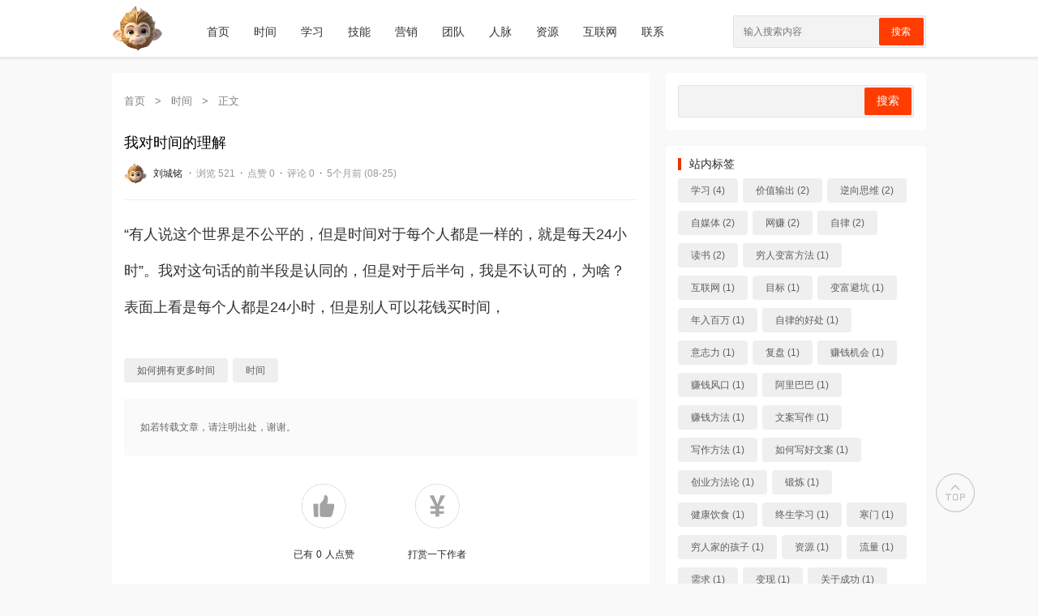

--- FILE ---
content_type: text/html; charset=UTF-8
request_url: https://www.mxcz.org/times/56.html
body_size: 16326
content:



<!DOCTYPE html>
<html>

<head><meta charset="utf-8"><script>if(navigator.userAgent.match(/MSIE|Internet Explorer/i)||navigator.userAgent.match(/Trident\/7\..*?rv:11/i)){var href=document.location.href;if(!href.match(/[?&]nowprocket/)){if(href.indexOf("?")==-1){if(href.indexOf("#")==-1){document.location.href=href+"?nowprocket=1"}else{document.location.href=href.replace("#","?nowprocket=1#")}}else{if(href.indexOf("#")==-1){document.location.href=href+"&nowprocket=1"}else{document.location.href=href.replace("#","&nowprocket=1#")}}}}</script><script>class RocketLazyLoadScripts{constructor(){this.triggerEvents=["keydown","mousedown","mousemove","touchmove","touchstart","touchend","wheel"],this.userEventHandler=this._triggerListener.bind(this),this.touchStartHandler=this._onTouchStart.bind(this),this.touchMoveHandler=this._onTouchMove.bind(this),this.touchEndHandler=this._onTouchEnd.bind(this),this.clickHandler=this._onClick.bind(this),this.interceptedClicks=[],window.addEventListener("pageshow",(e=>{this.persisted=e.persisted})),window.addEventListener("DOMContentLoaded",(()=>{this._preconnect3rdParties()})),this.delayedScripts={normal:[],async:[],defer:[]},this.allJQueries=[]}_addUserInteractionListener(e){document.hidden?e._triggerListener():(this.triggerEvents.forEach((t=>window.addEventListener(t,e.userEventHandler,{passive:!0}))),window.addEventListener("touchstart",e.touchStartHandler,{passive:!0}),window.addEventListener("mousedown",e.touchStartHandler),document.addEventListener("visibilitychange",e.userEventHandler))}_removeUserInteractionListener(){this.triggerEvents.forEach((e=>window.removeEventListener(e,this.userEventHandler,{passive:!0}))),document.removeEventListener("visibilitychange",this.userEventHandler)}_onTouchStart(e){"HTML"!==e.target.tagName&&(window.addEventListener("touchend",this.touchEndHandler),window.addEventListener("mouseup",this.touchEndHandler),window.addEventListener("touchmove",this.touchMoveHandler,{passive:!0}),window.addEventListener("mousemove",this.touchMoveHandler),e.target.addEventListener("click",this.clickHandler),this._renameDOMAttribute(e.target,"onclick","rocket-onclick"))}_onTouchMove(e){window.removeEventListener("touchend",this.touchEndHandler),window.removeEventListener("mouseup",this.touchEndHandler),window.removeEventListener("touchmove",this.touchMoveHandler,{passive:!0}),window.removeEventListener("mousemove",this.touchMoveHandler),e.target.removeEventListener("click",this.clickHandler),this._renameDOMAttribute(e.target,"rocket-onclick","onclick")}_onTouchEnd(e){window.removeEventListener("touchend",this.touchEndHandler),window.removeEventListener("mouseup",this.touchEndHandler),window.removeEventListener("touchmove",this.touchMoveHandler,{passive:!0}),window.removeEventListener("mousemove",this.touchMoveHandler)}_onClick(e){e.target.removeEventListener("click",this.clickHandler),this._renameDOMAttribute(e.target,"rocket-onclick","onclick"),this.interceptedClicks.push(e),e.preventDefault(),e.stopPropagation(),e.stopImmediatePropagation()}_replayClicks(){window.removeEventListener("touchstart",this.touchStartHandler,{passive:!0}),window.removeEventListener("mousedown",this.touchStartHandler),this.interceptedClicks.forEach((e=>{e.target.dispatchEvent(new MouseEvent("click",{view:e.view,bubbles:!0,cancelable:!0}))}))}_renameDOMAttribute(e,t,n){e.hasAttribute&&e.hasAttribute(t)&&(event.target.setAttribute(n,event.target.getAttribute(t)),event.target.removeAttribute(t))}_triggerListener(){this._removeUserInteractionListener(this),"loading"===document.readyState?document.addEventListener("DOMContentLoaded",this._loadEverythingNow.bind(this)):this._loadEverythingNow()}_preconnect3rdParties(){let e=[];document.querySelectorAll("script[type=rocketlazyloadscript]").forEach((t=>{if(t.hasAttribute("src")){const n=new URL(t.src).origin;n!==location.origin&&e.push({src:n,crossOrigin:t.crossOrigin||"module"===t.getAttribute("data-rocket-type")})}})),e=[...new Map(e.map((e=>[JSON.stringify(e),e]))).values()],this._batchInjectResourceHints(e,"preconnect")}async _loadEverythingNow(){this.lastBreath=Date.now(),this._delayEventListeners(),this._delayJQueryReady(this),this._handleDocumentWrite(),this._registerAllDelayedScripts(),this._preloadAllScripts(),await this._loadScriptsFromList(this.delayedScripts.normal),await this._loadScriptsFromList(this.delayedScripts.defer),await this._loadScriptsFromList(this.delayedScripts.async);try{await this._triggerDOMContentLoaded(),await this._triggerWindowLoad()}catch(e){}window.dispatchEvent(new Event("rocket-allScriptsLoaded")),this._replayClicks()}_registerAllDelayedScripts(){document.querySelectorAll("script[type=rocketlazyloadscript]").forEach((e=>{e.hasAttribute("src")?e.hasAttribute("async")&&!1!==e.async?this.delayedScripts.async.push(e):e.hasAttribute("defer")&&!1!==e.defer||"module"===e.getAttribute("data-rocket-type")?this.delayedScripts.defer.push(e):this.delayedScripts.normal.push(e):this.delayedScripts.normal.push(e)}))}async _transformScript(e){return await this._littleBreath(),new Promise((t=>{const n=document.createElement("script");[...e.attributes].forEach((e=>{let t=e.nodeName;"type"!==t&&("data-rocket-type"===t&&(t="type"),n.setAttribute(t,e.nodeValue))})),e.hasAttribute("src")?(n.addEventListener("load",t),n.addEventListener("error",t)):(n.text=e.text,t());try{e.parentNode.replaceChild(n,e)}catch(e){t()}}))}async _loadScriptsFromList(e){const t=e.shift();return t?(await this._transformScript(t),this._loadScriptsFromList(e)):Promise.resolve()}_preloadAllScripts(){this._batchInjectResourceHints([...this.delayedScripts.normal,...this.delayedScripts.defer,...this.delayedScripts.async],"preload")}_batchInjectResourceHints(e,t){var n=document.createDocumentFragment();e.forEach((e=>{if(e.src){const i=document.createElement("link");i.href=e.src,i.rel=t,"preconnect"!==t&&(i.as="script"),e.getAttribute&&"module"===e.getAttribute("data-rocket-type")&&(i.crossOrigin=!0),e.crossOrigin&&(i.crossOrigin=e.crossOrigin),n.appendChild(i)}})),document.head.appendChild(n)}_delayEventListeners(){let e={};function t(t,n){!function(t){function n(n){return e[t].eventsToRewrite.indexOf(n)>=0?"rocket-"+n:n}e[t]||(e[t]={originalFunctions:{add:t.addEventListener,remove:t.removeEventListener},eventsToRewrite:[]},t.addEventListener=function(){arguments[0]=n(arguments[0]),e[t].originalFunctions.add.apply(t,arguments)},t.removeEventListener=function(){arguments[0]=n(arguments[0]),e[t].originalFunctions.remove.apply(t,arguments)})}(t),e[t].eventsToRewrite.push(n)}function n(e,t){let n=e[t];Object.defineProperty(e,t,{get:()=>n||function(){},set(i){e["rocket"+t]=n=i}})}t(document,"DOMContentLoaded"),t(window,"DOMContentLoaded"),t(window,"load"),t(window,"pageshow"),t(document,"readystatechange"),n(document,"onreadystatechange"),n(window,"onload"),n(window,"onpageshow")}_delayJQueryReady(e){let t=window.jQuery;Object.defineProperty(window,"jQuery",{get:()=>t,set(n){if(n&&n.fn&&!e.allJQueries.includes(n)){n.fn.ready=n.fn.init.prototype.ready=function(t){e.domReadyFired?t.bind(document)(n):document.addEventListener("rocket-DOMContentLoaded",(()=>t.bind(document)(n)))};const t=n.fn.on;n.fn.on=n.fn.init.prototype.on=function(){if(this[0]===window){function e(e){return e.split(" ").map((e=>"load"===e||0===e.indexOf("load.")?"rocket-jquery-load":e)).join(" ")}"string"==typeof arguments[0]||arguments[0]instanceof String?arguments[0]=e(arguments[0]):"object"==typeof arguments[0]&&Object.keys(arguments[0]).forEach((t=>{delete Object.assign(arguments[0],{[e(t)]:arguments[0][t]})[t]}))}return t.apply(this,arguments),this},e.allJQueries.push(n)}t=n}})}async _triggerDOMContentLoaded(){this.domReadyFired=!0,await this._littleBreath(),document.dispatchEvent(new Event("rocket-DOMContentLoaded")),await this._littleBreath(),window.dispatchEvent(new Event("rocket-DOMContentLoaded")),await this._littleBreath(),document.dispatchEvent(new Event("rocket-readystatechange")),await this._littleBreath(),document.rocketonreadystatechange&&document.rocketonreadystatechange()}async _triggerWindowLoad(){await this._littleBreath(),window.dispatchEvent(new Event("rocket-load")),await this._littleBreath(),window.rocketonload&&window.rocketonload(),await this._littleBreath(),this.allJQueries.forEach((e=>e(window).trigger("rocket-jquery-load"))),await this._littleBreath();const e=new Event("rocket-pageshow");e.persisted=this.persisted,window.dispatchEvent(e),await this._littleBreath(),window.rocketonpageshow&&window.rocketonpageshow({persisted:this.persisted})}_handleDocumentWrite(){const e=new Map;document.write=document.writeln=function(t){const n=document.currentScript,i=document.createRange(),r=n.parentElement;let o=e.get(n);void 0===o&&(o=n.nextSibling,e.set(n,o));const s=document.createDocumentFragment();i.setStart(s,0),s.appendChild(i.createContextualFragment(t)),r.insertBefore(s,o)}}async _littleBreath(){Date.now()-this.lastBreath>45&&(await this._requestAnimFrame(),this.lastBreath=Date.now())}async _requestAnimFrame(){return document.hidden?new Promise((e=>setTimeout(e))):new Promise((e=>requestAnimationFrame(e)))}static run(){const e=new RocketLazyLoadScripts;e._addUserInteractionListener(e)}}RocketLazyLoadScripts.run();</script>
	
	<meta name="viewport" content="width=device-width, initial-scale=1.0, user-scalable=0, minimum-scale=1.0, maximum-scale=1.0">
	<title>我对时间的理解 &#8211; 刘城铭</title>
	<meta name='robots' content='max-image-preview:large' />

<link rel="alternate" title="oEmbed (JSON)" type="application/json+oembed" href="https://www.mxcz.org/wp-json/oembed/1.0/embed?url=https%3A%2F%2Fwww.mxcz.org%2Ftimes%2F56.html" />
<link rel="alternate" title="oEmbed (XML)" type="text/xml+oembed" href="https://www.mxcz.org/wp-json/oembed/1.0/embed?url=https%3A%2F%2Fwww.mxcz.org%2Ftimes%2F56.html&#038;format=xml" />
<script type="rocketlazyloadscript" data-rocket-type="text/javascript" src="https://www.mxcz.org/wp-includes/js/jquery/jquery.min.js?ver=3.7.1" id="jquery-core-js" defer></script>
<script type="rocketlazyloadscript" data-rocket-type="text/javascript" src="https://www.mxcz.org/wp-includes/js/jquery/jquery-migrate.min.js?ver=3.4.1" id="jquery-migrate-js" defer></script>
<script type="rocketlazyloadscript" data-minify="1" data-rocket-type="text/javascript" src="https://www.mxcz.org/wp-content/cache/min/1/wp-content/themes/jqfree/js/lib/lb.js?ver=1768521117" id="lib-script-js" defer></script>
<script type="rocketlazyloadscript" data-minify="1" data-rocket-type="text/javascript" src="https://www.mxcz.org/wp-content/cache/min/1/wp-content/themes/jqfree/js/layer/layer.js?ver=1768521117" id="lib-layer-js" defer></script>
<link rel='shortlink' href='https://www.mxcz.org/?p=56' />
<meta name="keywords" content="如何拥有更多时间, 时间, 时间">
<meta name="description" content="“有人说这个世界是不公平的，但是时间对于每个人都是一样的，就是每天24小时”。我对这句话的前半段是认同的，但是对于后半句，我是不认可的，为啥？表面上看是每个人都是24小时，但是别人可以花钱买时间，">
<link rel="shortcut icon" type="image/x-icon" href="https://www.mxcz.org/wp-content/uploads/2025/08/logosc.png" /><link rel="icon" href="https://www.mxcz.org/wp-content/uploads/2025/08/logosc-150x150.png" sizes="32x32" />
<link rel="icon" href="https://www.mxcz.org/wp-content/uploads/2025/08/logosc.png" sizes="192x192" />
<link rel="apple-touch-icon" href="https://www.mxcz.org/wp-content/uploads/2025/08/logosc.png" />
<meta name="msapplication-TileImage" content="https://www.mxcz.org/wp-content/uploads/2025/08/logosc.png" />
<noscript><style id="rocket-lazyload-nojs-css">.rll-youtube-player, [data-lazy-src]{display:none !important;}</style></noscript>	<link data-minify="1" rel="stylesheet" href="https://www.mxcz.org/wp-content/cache/min/1/wp-content/themes/jqfree/style.css?ver=1768521117">
	<script type="rocketlazyloadscript">
		var gCatId = undefined;
		var gTagId = undefined;
		var gAuthorId = undefined;
			</script>
<style id='global-styles-inline-css' type='text/css'>
:root{--wp--preset--aspect-ratio--square: 1;--wp--preset--aspect-ratio--4-3: 4/3;--wp--preset--aspect-ratio--3-4: 3/4;--wp--preset--aspect-ratio--3-2: 3/2;--wp--preset--aspect-ratio--2-3: 2/3;--wp--preset--aspect-ratio--16-9: 16/9;--wp--preset--aspect-ratio--9-16: 9/16;--wp--preset--color--black: #000000;--wp--preset--color--cyan-bluish-gray: #abb8c3;--wp--preset--color--white: #ffffff;--wp--preset--color--pale-pink: #f78da7;--wp--preset--color--vivid-red: #cf2e2e;--wp--preset--color--luminous-vivid-orange: #ff6900;--wp--preset--color--luminous-vivid-amber: #fcb900;--wp--preset--color--light-green-cyan: #7bdcb5;--wp--preset--color--vivid-green-cyan: #00d084;--wp--preset--color--pale-cyan-blue: #8ed1fc;--wp--preset--color--vivid-cyan-blue: #0693e3;--wp--preset--color--vivid-purple: #9b51e0;--wp--preset--gradient--vivid-cyan-blue-to-vivid-purple: linear-gradient(135deg,rgb(6,147,227) 0%,rgb(155,81,224) 100%);--wp--preset--gradient--light-green-cyan-to-vivid-green-cyan: linear-gradient(135deg,rgb(122,220,180) 0%,rgb(0,208,130) 100%);--wp--preset--gradient--luminous-vivid-amber-to-luminous-vivid-orange: linear-gradient(135deg,rgb(252,185,0) 0%,rgb(255,105,0) 100%);--wp--preset--gradient--luminous-vivid-orange-to-vivid-red: linear-gradient(135deg,rgb(255,105,0) 0%,rgb(207,46,46) 100%);--wp--preset--gradient--very-light-gray-to-cyan-bluish-gray: linear-gradient(135deg,rgb(238,238,238) 0%,rgb(169,184,195) 100%);--wp--preset--gradient--cool-to-warm-spectrum: linear-gradient(135deg,rgb(74,234,220) 0%,rgb(151,120,209) 20%,rgb(207,42,186) 40%,rgb(238,44,130) 60%,rgb(251,105,98) 80%,rgb(254,248,76) 100%);--wp--preset--gradient--blush-light-purple: linear-gradient(135deg,rgb(255,206,236) 0%,rgb(152,150,240) 100%);--wp--preset--gradient--blush-bordeaux: linear-gradient(135deg,rgb(254,205,165) 0%,rgb(254,45,45) 50%,rgb(107,0,62) 100%);--wp--preset--gradient--luminous-dusk: linear-gradient(135deg,rgb(255,203,112) 0%,rgb(199,81,192) 50%,rgb(65,88,208) 100%);--wp--preset--gradient--pale-ocean: linear-gradient(135deg,rgb(255,245,203) 0%,rgb(182,227,212) 50%,rgb(51,167,181) 100%);--wp--preset--gradient--electric-grass: linear-gradient(135deg,rgb(202,248,128) 0%,rgb(113,206,126) 100%);--wp--preset--gradient--midnight: linear-gradient(135deg,rgb(2,3,129) 0%,rgb(40,116,252) 100%);--wp--preset--font-size--small: 13px;--wp--preset--font-size--medium: 20px;--wp--preset--font-size--large: 36px;--wp--preset--font-size--x-large: 42px;--wp--preset--spacing--20: 0.44rem;--wp--preset--spacing--30: 0.67rem;--wp--preset--spacing--40: 1rem;--wp--preset--spacing--50: 1.5rem;--wp--preset--spacing--60: 2.25rem;--wp--preset--spacing--70: 3.38rem;--wp--preset--spacing--80: 5.06rem;--wp--preset--shadow--natural: 6px 6px 9px rgba(0, 0, 0, 0.2);--wp--preset--shadow--deep: 12px 12px 50px rgba(0, 0, 0, 0.4);--wp--preset--shadow--sharp: 6px 6px 0px rgba(0, 0, 0, 0.2);--wp--preset--shadow--outlined: 6px 6px 0px -3px rgb(255, 255, 255), 6px 6px rgb(0, 0, 0);--wp--preset--shadow--crisp: 6px 6px 0px rgb(0, 0, 0);}:where(.is-layout-flex){gap: 0.5em;}:where(.is-layout-grid){gap: 0.5em;}body .is-layout-flex{display: flex;}.is-layout-flex{flex-wrap: wrap;align-items: center;}.is-layout-flex > :is(*, div){margin: 0;}body .is-layout-grid{display: grid;}.is-layout-grid > :is(*, div){margin: 0;}:where(.wp-block-columns.is-layout-flex){gap: 2em;}:where(.wp-block-columns.is-layout-grid){gap: 2em;}:where(.wp-block-post-template.is-layout-flex){gap: 1.25em;}:where(.wp-block-post-template.is-layout-grid){gap: 1.25em;}.has-black-color{color: var(--wp--preset--color--black) !important;}.has-cyan-bluish-gray-color{color: var(--wp--preset--color--cyan-bluish-gray) !important;}.has-white-color{color: var(--wp--preset--color--white) !important;}.has-pale-pink-color{color: var(--wp--preset--color--pale-pink) !important;}.has-vivid-red-color{color: var(--wp--preset--color--vivid-red) !important;}.has-luminous-vivid-orange-color{color: var(--wp--preset--color--luminous-vivid-orange) !important;}.has-luminous-vivid-amber-color{color: var(--wp--preset--color--luminous-vivid-amber) !important;}.has-light-green-cyan-color{color: var(--wp--preset--color--light-green-cyan) !important;}.has-vivid-green-cyan-color{color: var(--wp--preset--color--vivid-green-cyan) !important;}.has-pale-cyan-blue-color{color: var(--wp--preset--color--pale-cyan-blue) !important;}.has-vivid-cyan-blue-color{color: var(--wp--preset--color--vivid-cyan-blue) !important;}.has-vivid-purple-color{color: var(--wp--preset--color--vivid-purple) !important;}.has-black-background-color{background-color: var(--wp--preset--color--black) !important;}.has-cyan-bluish-gray-background-color{background-color: var(--wp--preset--color--cyan-bluish-gray) !important;}.has-white-background-color{background-color: var(--wp--preset--color--white) !important;}.has-pale-pink-background-color{background-color: var(--wp--preset--color--pale-pink) !important;}.has-vivid-red-background-color{background-color: var(--wp--preset--color--vivid-red) !important;}.has-luminous-vivid-orange-background-color{background-color: var(--wp--preset--color--luminous-vivid-orange) !important;}.has-luminous-vivid-amber-background-color{background-color: var(--wp--preset--color--luminous-vivid-amber) !important;}.has-light-green-cyan-background-color{background-color: var(--wp--preset--color--light-green-cyan) !important;}.has-vivid-green-cyan-background-color{background-color: var(--wp--preset--color--vivid-green-cyan) !important;}.has-pale-cyan-blue-background-color{background-color: var(--wp--preset--color--pale-cyan-blue) !important;}.has-vivid-cyan-blue-background-color{background-color: var(--wp--preset--color--vivid-cyan-blue) !important;}.has-vivid-purple-background-color{background-color: var(--wp--preset--color--vivid-purple) !important;}.has-black-border-color{border-color: var(--wp--preset--color--black) !important;}.has-cyan-bluish-gray-border-color{border-color: var(--wp--preset--color--cyan-bluish-gray) !important;}.has-white-border-color{border-color: var(--wp--preset--color--white) !important;}.has-pale-pink-border-color{border-color: var(--wp--preset--color--pale-pink) !important;}.has-vivid-red-border-color{border-color: var(--wp--preset--color--vivid-red) !important;}.has-luminous-vivid-orange-border-color{border-color: var(--wp--preset--color--luminous-vivid-orange) !important;}.has-luminous-vivid-amber-border-color{border-color: var(--wp--preset--color--luminous-vivid-amber) !important;}.has-light-green-cyan-border-color{border-color: var(--wp--preset--color--light-green-cyan) !important;}.has-vivid-green-cyan-border-color{border-color: var(--wp--preset--color--vivid-green-cyan) !important;}.has-pale-cyan-blue-border-color{border-color: var(--wp--preset--color--pale-cyan-blue) !important;}.has-vivid-cyan-blue-border-color{border-color: var(--wp--preset--color--vivid-cyan-blue) !important;}.has-vivid-purple-border-color{border-color: var(--wp--preset--color--vivid-purple) !important;}.has-vivid-cyan-blue-to-vivid-purple-gradient-background{background: var(--wp--preset--gradient--vivid-cyan-blue-to-vivid-purple) !important;}.has-light-green-cyan-to-vivid-green-cyan-gradient-background{background: var(--wp--preset--gradient--light-green-cyan-to-vivid-green-cyan) !important;}.has-luminous-vivid-amber-to-luminous-vivid-orange-gradient-background{background: var(--wp--preset--gradient--luminous-vivid-amber-to-luminous-vivid-orange) !important;}.has-luminous-vivid-orange-to-vivid-red-gradient-background{background: var(--wp--preset--gradient--luminous-vivid-orange-to-vivid-red) !important;}.has-very-light-gray-to-cyan-bluish-gray-gradient-background{background: var(--wp--preset--gradient--very-light-gray-to-cyan-bluish-gray) !important;}.has-cool-to-warm-spectrum-gradient-background{background: var(--wp--preset--gradient--cool-to-warm-spectrum) !important;}.has-blush-light-purple-gradient-background{background: var(--wp--preset--gradient--blush-light-purple) !important;}.has-blush-bordeaux-gradient-background{background: var(--wp--preset--gradient--blush-bordeaux) !important;}.has-luminous-dusk-gradient-background{background: var(--wp--preset--gradient--luminous-dusk) !important;}.has-pale-ocean-gradient-background{background: var(--wp--preset--gradient--pale-ocean) !important;}.has-electric-grass-gradient-background{background: var(--wp--preset--gradient--electric-grass) !important;}.has-midnight-gradient-background{background: var(--wp--preset--gradient--midnight) !important;}.has-small-font-size{font-size: var(--wp--preset--font-size--small) !important;}.has-medium-font-size{font-size: var(--wp--preset--font-size--medium) !important;}.has-large-font-size{font-size: var(--wp--preset--font-size--large) !important;}.has-x-large-font-size{font-size: var(--wp--preset--font-size--x-large) !important;}
/*# sourceURL=global-styles-inline-css */
</style>
<style id='wp-img-auto-sizes-contain-inline-css' type='text/css'>
img:is([sizes=auto i],[sizes^="auto," i]){contain-intrinsic-size:3000px 1500px}
/*# sourceURL=wp-img-auto-sizes-contain-inline-css */
</style>
<style id='wp-emoji-styles-inline-css' type='text/css'>

	img.wp-smiley, img.emoji {
		display: inline !important;
		border: none !important;
		box-shadow: none !important;
		height: 1em !important;
		width: 1em !important;
		margin: 0 0.07em !important;
		vertical-align: -0.1em !important;
		background: none !important;
		padding: 0 !important;
	}
/*# sourceURL=wp-emoji-styles-inline-css */
</style>
<style id='wp-block-library-inline-css' type='text/css'>
:root{--wp-block-synced-color:#7a00df;--wp-block-synced-color--rgb:122,0,223;--wp-bound-block-color:var(--wp-block-synced-color);--wp-editor-canvas-background:#ddd;--wp-admin-theme-color:#007cba;--wp-admin-theme-color--rgb:0,124,186;--wp-admin-theme-color-darker-10:#006ba1;--wp-admin-theme-color-darker-10--rgb:0,107,160.5;--wp-admin-theme-color-darker-20:#005a87;--wp-admin-theme-color-darker-20--rgb:0,90,135;--wp-admin-border-width-focus:2px}@media (min-resolution:192dpi){:root{--wp-admin-border-width-focus:1.5px}}.wp-element-button{cursor:pointer}:root .has-very-light-gray-background-color{background-color:#eee}:root .has-very-dark-gray-background-color{background-color:#313131}:root .has-very-light-gray-color{color:#eee}:root .has-very-dark-gray-color{color:#313131}:root .has-vivid-green-cyan-to-vivid-cyan-blue-gradient-background{background:linear-gradient(135deg,#00d084,#0693e3)}:root .has-purple-crush-gradient-background{background:linear-gradient(135deg,#34e2e4,#4721fb 50%,#ab1dfe)}:root .has-hazy-dawn-gradient-background{background:linear-gradient(135deg,#faaca8,#dad0ec)}:root .has-subdued-olive-gradient-background{background:linear-gradient(135deg,#fafae1,#67a671)}:root .has-atomic-cream-gradient-background{background:linear-gradient(135deg,#fdd79a,#004a59)}:root .has-nightshade-gradient-background{background:linear-gradient(135deg,#330968,#31cdcf)}:root .has-midnight-gradient-background{background:linear-gradient(135deg,#020381,#2874fc)}:root{--wp--preset--font-size--normal:16px;--wp--preset--font-size--huge:42px}.has-regular-font-size{font-size:1em}.has-larger-font-size{font-size:2.625em}.has-normal-font-size{font-size:var(--wp--preset--font-size--normal)}.has-huge-font-size{font-size:var(--wp--preset--font-size--huge)}.has-text-align-center{text-align:center}.has-text-align-left{text-align:left}.has-text-align-right{text-align:right}.has-fit-text{white-space:nowrap!important}#end-resizable-editor-section{display:none}.aligncenter{clear:both}.items-justified-left{justify-content:flex-start}.items-justified-center{justify-content:center}.items-justified-right{justify-content:flex-end}.items-justified-space-between{justify-content:space-between}.screen-reader-text{border:0;clip-path:inset(50%);height:1px;margin:-1px;overflow:hidden;padding:0;position:absolute;width:1px;word-wrap:normal!important}.screen-reader-text:focus{background-color:#ddd;clip-path:none;color:#444;display:block;font-size:1em;height:auto;left:5px;line-height:normal;padding:15px 23px 14px;text-decoration:none;top:5px;width:auto;z-index:100000}html :where(.has-border-color){border-style:solid}html :where([style*=border-top-color]){border-top-style:solid}html :where([style*=border-right-color]){border-right-style:solid}html :where([style*=border-bottom-color]){border-bottom-style:solid}html :where([style*=border-left-color]){border-left-style:solid}html :where([style*=border-width]){border-style:solid}html :where([style*=border-top-width]){border-top-style:solid}html :where([style*=border-right-width]){border-right-style:solid}html :where([style*=border-bottom-width]){border-bottom-style:solid}html :where([style*=border-left-width]){border-left-style:solid}html :where(img[class*=wp-image-]){height:auto;max-width:100%}:where(figure){margin:0 0 1em}html :where(.is-position-sticky){--wp-admin--admin-bar--position-offset:var(--wp-admin--admin-bar--height,0px)}@media screen and (max-width:600px){html :where(.is-position-sticky){--wp-admin--admin-bar--position-offset:0px}}
/*# sourceURL=/wp-includes/css/dist/block-library/common.min.css */
</style>
<style id='classic-theme-styles-inline-css' type='text/css'>
/*! This file is auto-generated */
.wp-block-button__link{color:#fff;background-color:#32373c;border-radius:9999px;box-shadow:none;text-decoration:none;padding:calc(.667em + 2px) calc(1.333em + 2px);font-size:1.125em}.wp-block-file__button{background:#32373c;color:#fff;text-decoration:none}
/*# sourceURL=/wp-includes/css/classic-themes.min.css */
</style>
</head>

<body>
	<header id="top-nav-wraper">
		<!--主导航-->
		<nav class="container">
			<div class="menu-icon">
				<span class="fas">
					<img width="97" height="97" alt="picture loss" src="data:image/svg+xml,%3Csvg%20xmlns='http://www.w3.org/2000/svg'%20viewBox='0%200%2097%2097'%3E%3C/svg%3E" data-lazy-src="https://www.mxcz.org/wp-content/themes/jqfree/images/fa-menu.png" /><noscript><img width="97" height="97" alt="picture loss" src="https://www.mxcz.org/wp-content/themes/jqfree/images/fa-menu.png" /></noscript>
				</span>
			</div>
			<a class="logo" href="https://www.mxcz.org"><img width="204" height="204" alt="picture loss" src="data:image/svg+xml,%3Csvg%20xmlns='http://www.w3.org/2000/svg'%20viewBox='0%200%20204%20204'%3E%3C/svg%3E" alt="刘城铭" data-lazy-src="https://www.mxcz.org/wp-content/uploads/2025/08/logosc.png" /><noscript><img width="204" height="204" alt="picture loss" src="https://www.mxcz.org/wp-content/uploads/2025/08/logosc.png" alt="刘城铭" /></noscript></a>
			<div class="nav-box"><ul id="menu-menu" class="nav-items"><li id="menu-item-19" class="menu-item menu-item-type-custom menu-item-object-custom menu-item-home menu-item-19"><a href="https://www.mxcz.org/">首页</a></li>
<li id="menu-item-28" class="menu-item menu-item-type-taxonomy menu-item-object-category current-post-ancestor current-menu-parent current-post-parent menu-item-28"><a href="https://www.mxcz.org/category/times">时间</a></li>
<li id="menu-item-32" class="menu-item menu-item-type-taxonomy menu-item-object-category menu-item-32"><a href="https://www.mxcz.org/category/learning">学习</a></li>
<li id="menu-item-27" class="menu-item menu-item-type-taxonomy menu-item-object-category menu-item-27"><a href="https://www.mxcz.org/category/skill">技能</a></li>
<li id="menu-item-30" class="menu-item menu-item-type-taxonomy menu-item-object-category menu-item-30"><a href="https://www.mxcz.org/category/marketing">营销</a></li>
<li id="menu-item-31" class="menu-item menu-item-type-taxonomy menu-item-object-category menu-item-31"><a href="https://www.mxcz.org/category/team">团队</a></li>
<li id="menu-item-26" class="menu-item menu-item-type-taxonomy menu-item-object-category menu-item-26"><a href="https://www.mxcz.org/category/connection">人脉</a></li>
<li id="menu-item-29" class="menu-item menu-item-type-taxonomy menu-item-object-category menu-item-29"><a href="https://www.mxcz.org/category/resource">资源</a></li>
<li id="menu-item-25" class="menu-item menu-item-type-taxonomy menu-item-object-category menu-item-25"><a href="https://www.mxcz.org/category/web">互联网</a></li>
<li id="menu-item-24" class="menu-item menu-item-type-post_type menu-item-object-page menu-item-24"><a href="https://www.mxcz.org/contact">联系</a></li>
</ul></div>			<div class="search-icon">
				<span class="fas">
					<img width="97" height="97" alt="picture loss" src="data:image/svg+xml,%3Csvg%20xmlns='http://www.w3.org/2000/svg'%20viewBox='0%200%2097%2097'%3E%3C/svg%3E" data-lazy-src="https://www.mxcz.org/wp-content/themes/jqfree/images/fa-search.png" /><noscript><img width="97" height="97" alt="picture loss" src="https://www.mxcz.org/wp-content/themes/jqfree/images/fa-search.png" /></noscript>
				</span>
			</div>
			<div class="cancel-icon">
				<span class="fas">
					<img width="97" height="97" alt="picture loss" src="data:image/svg+xml,%3Csvg%20xmlns='http://www.w3.org/2000/svg'%20viewBox='0%200%2097%2097'%3E%3C/svg%3E" data-lazy-src="https://www.mxcz.org/wp-content/themes/jqfree/images/fa-close.png" /><noscript><img width="97" height="97" alt="picture loss" src="https://www.mxcz.org/wp-content/themes/jqfree/images/fa-close.png" /></noscript>
				</span>
			</div>
			<form method="get" action="https://www.mxcz.org/">
				<input type="search" class="search-data" placeholder="输入搜索内容" value="" name="s" id="s" required style="color:black;">
				<button type="submit">搜索</button>
			</form>
		</nav>
	</header>
<div class="main-body mt-20">
	<div class="container">
		<div class="row d-flex flex-wrap">
			<!--主内容区-->
			<article class="column xs-12 sm-12 md-8 mb-10-xs mb-0-md">
				
					<div class="base-list search-list mb-20">
						<div class="base-list-nav" itemscope=""><a itemprop="breadcrumb" href="https://www.mxcz.org/">首页</a> <em> > </em> <a itemprop="breadcrumb" href="https://www.mxcz.org/category/times">时间</a> <em> > </em> <span class="current">正文</span></div>						<div class="content-wrap">
							<div class="content-author mb-20">
								<h1>我对时间的理解</h1>
								<p class="simple-info mb-10-xs">
																			<a href="https://www.mxcz.org/author/mxcz" title="刘城铭">
											<img width="204" height="204" alt="picture loss" src="data:image/svg+xml,%3Csvg%20xmlns='http://www.w3.org/2000/svg'%20viewBox='0%200%20204%20204'%3E%3C/svg%3E" data-lazy-src="https://www.mxcz.org/wp-content/uploads/2025/08/刘城铭_avatar.png" /><noscript><img width="204" height="204" alt="picture loss" src="https://www.mxcz.org/wp-content/uploads/2025/08/刘城铭_avatar.png" /></noscript>																							<em>刘城铭</em>
																					</a> ·
																		<!-- 浏览数 -->
									<cite>浏览 521</cite> ·									<!-- 点赞数 -->
									<cite>点赞 0</cite> ·									<!-- 评论数 -->
									<cite>评论 0</cite> ·									<!-- 发布时间 -->
									<cite>5个月前 (08-25)</cite>
								</p>
							</div>
							<div class="content-view mb-20">
								<p>“有人说这个世界是不公平的，但是时间对于每个人都是一样的，就是每天24小时”。我对这句话的前半段是认同的，但是对于后半句，我是不认可的，为啥？表面上看是每个人都是24小时，但是别人可以花钱买时间，</p>
							</div>

															<div class="content-tag mb-20">
									<div class="tag-list">
										<a href="https://www.mxcz.org/tag/%e5%a6%82%e4%bd%95%e6%8b%a5%e6%9c%89%e6%9b%b4%e5%a4%9a%e6%97%b6%e9%97%b4" rel="tag">如何拥有更多时间</a><a href="https://www.mxcz.org/tag/%e6%97%b6%e9%97%b4" rel="tag">时间</a>									</div>
								</div>
							
															<div class="content-copy mb-20">
									<p>如若转载文章，请注明出处，谢谢。</p>
								</div>
							
															<div class="content-opt mb-20">
									<div class="content-opt-wap">
																					<div>
												<a href="javascript:;" data-action="jaingqie_thumbup" data-id="56" class="btn-thumbup ">
													<img width="200" height="200" alt="picture loss" src="data:image/svg+xml,%3Csvg%20xmlns='http://www.w3.org/2000/svg'%20viewBox='0%200%20200%20200'%3E%3C/svg%3E" data-lazy-src="https://www.mxcz.org/wp-content/themes/jqfree/images/zan.png" /><noscript><img width="200" height="200" alt="picture loss" src="https://www.mxcz.org/wp-content/themes/jqfree/images/zan.png" /></noscript>
																										<p>已有<cite class="count">0</cite>人点赞</p>
												</a>
											</div>
																															<div>
												<a href="javascript:;" class="btn-reward">
													<img width="200" height="200" alt="picture loss" src="data:image/svg+xml,%3Csvg%20xmlns='http://www.w3.org/2000/svg'%20viewBox='0%200%20200%20200'%3E%3C/svg%3E" data-lazy-src="https://www.mxcz.org/wp-content/themes/jqfree/images/shang.png" /><noscript><img width="200" height="200" alt="picture loss" src="https://www.mxcz.org/wp-content/themes/jqfree/images/shang.png" /></noscript>
													<p>打赏一下作者</p>
												</a>
											</div>
																			</div>
								</div>
								<div id="reward-div" style="display: none;">
									<img src="data:image/svg+xml,%3Csvg%20xmlns='http://www.w3.org/2000/svg'%20viewBox='0%200%200%200'%3E%3C/svg%3E" alt="刘城铭" data-lazy-src="https://www.mxcz.org/wp-content/uploads/2021/08/16671629700365_.pic_hd.png" /><noscript><img src="https://www.mxcz.org/wp-content/uploads/2021/08/16671629700365_.pic_hd.png" alt="刘城铭" /></noscript>								</div>
							
															<div class="content-nav row d-flex flex-wrap mb-20">
									<div class="content-block column md-6">
										<h6>
											<a href="https://www.mxcz.org/times/128.html" rel="prev">上一篇</a>										</h6>
										<p>
											<a href="https://www.mxcz.org/times/128.html" rel="prev">从30岁至35岁：为你的生命多积累一些厚度</a>										</p>
									</div>
									<div class="content-block column md-6">
										<h6>
											<a href="https://www.mxcz.org/resource/261.html" rel="next">下一篇</a>										</h6>
										<p>
											<a href="https://www.mxcz.org/resource/261.html" rel="next">九大最受欢迎的医美项目排行榜</a>										</p>
									</div>
								</div>
													</div>

													<h5 class="mb-20">猜你喜欢</h5>
							<div class="row d-flex flex-wrap mb-20">
															</div>
						
						<!-- 评论 -->
						
<h5 class="mb-20 mt-40">发表评论</h5>
<div class="content-post mb-20">
    <p>电子邮件地址不会被公开。 必填项已用*标注</p>
</div>

<div id="respond" class="comment-respond mb-20-xs">
    
        <form action="https://www.mxcz.org/wp-comments-post.php" method="post" id="commentform">
            <div class="comment-form-box ">
                <p class="comment-form-comment">
                    <label for="comment">评论</label>
                    <textarea id="comment" name="comment" cols="45" rows="8" maxlength="65525" placeholder="请回复有价值的信息，无意义的评论讲很快被删除，账号将被禁止发言。" required="required"></textarea>
                </p>

                                    <ul>
                        <li class="comment-form-author"><label for="author">姓名 *</label> <input id="author" name="author" type="text" value="" size="30" maxlength="245"></li>
                        <li class="comment-form-email"><label for="email">电子邮件 *</label> <input id="email" name="email" type="text" value="" size="30" maxlength="100" aria-describedby="email-notes"></li>
                        <li class="comment-form-url"><label for="url">站点</label> <input id="url" name="url" type="text" value="" size="30" maxlength="200"></li>
                    </ul>
                                <p class="form-submit">
                    <input name="submit" type="submit" id="submit" class="submit" value="发表评论">
                </p>
                <input type='hidden' name='comment_post_ID' value='56' id='comment_post_ID' />
<input type='hidden' name='comment_parent' id='comment_parent' value='0' />
                <p style="display: none;"><input type="hidden" id="akismet_comment_nonce" name="akismet_comment_nonce" value="7327443256" /></p><p style="display: none !important;" class="akismet-fields-container" data-prefix="ak_"><label>&#916;<textarea name="ak_hp_textarea" cols="45" rows="8" maxlength="100"></textarea></label><input type="hidden" id="ak_js_1" name="ak_js" value="50"/><script type="rocketlazyloadscript">document.getElementById( "ak_js_1" ).setAttribute( "value", ( new Date() ).getTime() );</script></p>            </div>
        </form>

    </div>

<h5 class="mb-20">评论信息</h5>
<div class="content-comment mb-20">
    </div>
					</div>

				
			</article>

			<!--侧边栏-->
			
<!--侧边栏-->
<aside class="column xs-12 sm-12 md-4">
	<div class="aside-block mb-20"><form role="search" method="get" id="searchform" class="searchform" action="https://www.mxcz.org/">
				<div>
					<label class="screen-reader-text" for="s">搜索：</label>
					<input type="text" value="" name="s" id="s" />
					<input type="submit" id="searchsubmit" value="搜索" />
				</div>
			</form></div><div class="aside-block mb-20"><h2 class="mb-10">站内标签</h2><div class="tag-list"><a title="4个话题" href="https://www.mxcz.org/tag/%e5%ad%a6%e4%b9%a0">学习 (4)</a><a title="2个话题" href="https://www.mxcz.org/tag/%e4%bb%b7%e5%80%bc%e8%be%93%e5%87%ba">价值输出 (2)</a><a title="2个话题" href="https://www.mxcz.org/tag/%e9%80%86%e5%90%91%e6%80%9d%e7%bb%b4">逆向思维 (2)</a><a title="2个话题" href="https://www.mxcz.org/tag/%e8%87%aa%e5%aa%92%e4%bd%93">自媒体 (2)</a><a title="2个话题" href="https://www.mxcz.org/tag/%e7%bd%91%e8%b5%9a">网赚 (2)</a><a title="2个话题" href="https://www.mxcz.org/tag/%e8%87%aa%e5%be%8b">自律 (2)</a><a title="2个话题" href="https://www.mxcz.org/tag/%e8%af%bb%e4%b9%a6">读书 (2)</a><a title="1个话题" href="https://www.mxcz.org/tag/%e7%a9%b7%e4%ba%ba%e5%8f%98%e5%af%8c%e6%96%b9%e6%b3%95">穷人变富方法 (1)</a><a title="1个话题" href="https://www.mxcz.org/tag/%e4%ba%92%e8%81%94%e7%bd%91">互联网 (1)</a><a title="1个话题" href="https://www.mxcz.org/tag/%e7%9b%ae%e6%a0%87">目标 (1)</a><a title="1个话题" href="https://www.mxcz.org/tag/%e5%8f%98%e5%af%8c%e9%81%bf%e5%9d%91">变富避坑 (1)</a><a title="1个话题" href="https://www.mxcz.org/tag/%e5%b9%b4%e5%85%a5%e7%99%be%e4%b8%87">年入百万 (1)</a><a title="1个话题" href="https://www.mxcz.org/tag/%e8%87%aa%e5%be%8b%e7%9a%84%e5%a5%bd%e5%a4%84">自律的好处 (1)</a><a title="1个话题" href="https://www.mxcz.org/tag/%e6%84%8f%e5%bf%97%e5%8a%9b">意志力 (1)</a><a title="1个话题" href="https://www.mxcz.org/tag/%e5%a4%8d%e7%9b%98">复盘 (1)</a><a title="1个话题" href="https://www.mxcz.org/tag/%e8%b5%9a%e9%92%b1%e6%9c%ba%e4%bc%9a">赚钱机会 (1)</a><a title="1个话题" href="https://www.mxcz.org/tag/%e8%b5%9a%e9%92%b1%e9%a3%8e%e5%8f%a3">赚钱风口 (1)</a><a title="1个话题" href="https://www.mxcz.org/tag/%e9%98%bf%e9%87%8c%e5%b7%b4%e5%b7%b4">阿里巴巴 (1)</a><a title="1个话题" href="https://www.mxcz.org/tag/%e8%b5%9a%e9%92%b1%e6%96%b9%e6%b3%95">赚钱方法 (1)</a><a title="1个话题" href="https://www.mxcz.org/tag/%e6%96%87%e6%a1%88%e5%86%99%e4%bd%9c">文案写作 (1)</a><a title="1个话题" href="https://www.mxcz.org/tag/%e5%86%99%e4%bd%9c%e6%96%b9%e6%b3%95">写作方法 (1)</a><a title="1个话题" href="https://www.mxcz.org/tag/%e5%a6%82%e4%bd%95%e5%86%99%e5%a5%bd%e6%96%87%e6%a1%88">如何写好文案 (1)</a><a title="1个话题" href="https://www.mxcz.org/tag/%e5%88%9b%e4%b8%9a%e6%96%b9%e6%b3%95%e8%ae%ba">创业方法论 (1)</a><a title="1个话题" href="https://www.mxcz.org/tag/%e9%94%bb%e7%82%bc">锻炼 (1)</a><a title="1个话题" href="https://www.mxcz.org/tag/%e5%81%a5%e5%ba%b7%e9%a5%ae%e9%a3%9f">健康饮食 (1)</a><a title="1个话题" href="https://www.mxcz.org/tag/%e7%bb%88%e7%94%9f%e5%ad%a6%e4%b9%a0">终生学习 (1)</a><a title="1个话题" href="https://www.mxcz.org/tag/%e5%af%92%e9%97%a8">寒门 (1)</a><a title="1个话题" href="https://www.mxcz.org/tag/%e7%a9%b7%e4%ba%ba%e5%ae%b6%e7%9a%84%e5%ad%a9%e5%ad%90">穷人家的孩子 (1)</a><a title="1个话题" href="https://www.mxcz.org/tag/%e8%b5%84%e6%ba%90">资源 (1)</a><a title="1个话题" href="https://www.mxcz.org/tag/%e6%b5%81%e9%87%8f">流量 (1)</a><a title="1个话题" href="https://www.mxcz.org/tag/%e9%9c%80%e6%b1%82">需求 (1)</a><a title="1个话题" href="https://www.mxcz.org/tag/%e5%8f%98%e7%8e%b0">变现 (1)</a><a title="1个话题" href="https://www.mxcz.org/tag/%e5%85%b3%e4%ba%8e%e6%88%90%e5%8a%9f">关于成功 (1)</a><a title="1个话题" href="https://www.mxcz.org/tag/%e5%a6%82%e4%bd%95%e6%8b%a5%e6%9c%89%e6%9b%b4%e5%a4%9a%e6%97%b6%e9%97%b4">如何拥有更多时间 (1)</a><a title="1个话题" href="https://www.mxcz.org/tag/%e5%b8%82%e5%9c%ba%e5%bc%80%e5%8f%91">市场开发 (1)</a><a title="1个话题" href="https://www.mxcz.org/tag/%e4%ba%a7%e5%93%81%e6%b5%8b%e8%af%95">产品测试 (1)</a><a title="1个话题" href="https://www.mxcz.org/tag/%e7%8e%b0%e9%87%91%e6%b5%81">现金流 (1)</a><a title="1个话题" href="https://www.mxcz.org/tag/%e5%8f%b2%e7%8e%89%e6%9f%b1">史玉柱 (1)</a><a title="1个话题" href="https://www.mxcz.org/tag/%e5%88%9b%e4%b8%9a%e5%bf%83%e6%b3%95">创业心法 (1)</a><a title="1个话题" href="https://www.mxcz.org/tag/%e8%81%9a%e7%84%a6">聚焦 (1)</a><a title="1个话题" href="https://www.mxcz.org/tag/%e6%89%a7%e8%a1%8c%e5%8a%9b">执行力 (1)</a><a title="1个话题" href="https://www.mxcz.org/tag/%e4%b8%80%e6%8a%8a%e6%89%8b%e4%ba%b2%e8%87%aa%e6%8a%93%e8%90%a5%e9%94%80">一把手亲自抓营销 (1)</a><a title="1个话题" href="https://www.mxcz.org/tag/30%e5%b2%81%e5%90%8e%e4%ba%ba%e7%94%9f%e7%9a%84%e5%bb%ba%e8%ae%ae">30岁后人生的建议 (1)</a><a title="1个话题" href="https://www.mxcz.org/tag/%e5%88%9b%e4%b8%9a%e8%80%85%e7%9a%84%e5%bb%ba%e8%ae%ae">创业者的建议 (1)</a><a title="1个话题" href="https://www.mxcz.org/tag/%e5%85%b3%e4%ba%8e%e7%88%b1%e6%83%85">关于爱情 (1)</a><a title="1个话题" href="https://www.mxcz.org/tag/%e5%85%b3%e4%ba%8e%e5%b7%a5%e4%bd%9c">关于工作 (1)</a><a title="1个话题" href="https://www.mxcz.org/tag/%e4%ba%ba%e7%94%9f%e9%80%89%e6%8b%a9">人生选择 (1)</a><a title="1个话题" href="https://www.mxcz.org/tag/%e4%b8%aa%e4%ba%ba%e6%84%9f%e6%83%b3">个人感想 (1)</a><a title="1个话题" href="https://www.mxcz.org/tag/%e5%8a%b1%e5%bf%97">励志 (1)</a><a title="1个话题" href="https://www.mxcz.org/tag/%e6%bf%80%e5%8a%b1">激励 (1)</a><a title="1个话题" href="https://www.mxcz.org/tag/%e5%bf%83%e7%90%86%e5%ad%a6">心理学 (1)</a><a title="1个话题" href="https://www.mxcz.org/tag/%e9%94%80%e5%94%ae">销售 (1)</a><a title="1个话题" href="https://www.mxcz.org/tag/%e7%90%86%e8%b4%a2">理财 (1)</a><a title="1个话题" href="https://www.mxcz.org/tag/%e6%84%9f%e6%83%b3%e6%84%9f%e6%82%9f">感想感悟 (1)</a><a title="1个话题" href="https://www.mxcz.org/tag/%e8%80%8c%e7%ab%8b%e4%b9%8b%e5%b9%b4">而立之年 (1)</a><a title="1个话题" href="https://www.mxcz.org/tag/%e5%8c%97%e6%bc%82">北漂 (1)</a><a title="1个话题" href="https://www.mxcz.org/tag/%e6%97%b6%e9%97%b4">时间 (1)</a><a title="1个话题" href="https://www.mxcz.org/tag/%e5%9b%9e%e5%bf%86%e5%bd%95">回忆录 (1)</a><a title="1个话题" href="https://www.mxcz.org/tag/%e8%81%8c%e4%b8%9a%e8%a7%84%e5%88%92">职业规划 (1)</a></div></div><div class="aside-block mb-20"><h2 class="mb-10">猜你喜欢</h2>			<div class="simple-item simple-left-side">
				<div class="simple-img simple-left-img">
					<a href="https://www.mxcz.org/skill/535.html" title="需求、流量、营销、变现：网络赚钱的底层逻辑">
						<img width="270" height="140" alt="picture loss" src="data:image/svg+xml,%3Csvg%20xmlns='http://www.w3.org/2000/svg'%20viewBox='0%200%20270%20140'%3E%3C/svg%3E" data-lazy-src="https://www.mxcz.org/wp-content/uploads/2025/08/toucan-3840x2160-bird-4k-17179.webp" /><noscript><img width="270" height="140" alt="picture loss" src="https://www.mxcz.org/wp-content/uploads/2025/08/toucan-3840x2160-bird-4k-17179.webp" /></noscript>
					</a>
				</div>
				<div class="simple-content">
					<p>
						<a href="https://www.mxcz.org/skill/535.html" title="需求、流量、营销、变现：网络赚钱的底层逻辑">需求、流量、营销、变现：网络赚钱的底层逻辑</a>
					</p>
					<p class="simple-time">2025-09-05</p>
				</div>
			</div>
					<div class="simple-item simple-left-side">
				<div class="simple-img simple-left-img">
					<a href="https://www.mxcz.org/learning/518.html" title="这是寒门子弟，仅有的两条出路">
						<img width="270" height="140" alt="picture loss" src="data:image/svg+xml,%3Csvg%20xmlns='http://www.w3.org/2000/svg'%20viewBox='0%200%20270%20140'%3E%3C/svg%3E" data-lazy-src="https://www.mxcz.org/wp-content/uploads/2025/08/sheikh-zayed-mosque-3840x2160-abu-dhabi-4k-16651.webp" /><noscript><img width="270" height="140" alt="picture loss" src="https://www.mxcz.org/wp-content/uploads/2025/08/sheikh-zayed-mosque-3840x2160-abu-dhabi-4k-16651.webp" /></noscript>
					</a>
				</div>
				<div class="simple-content">
					<p>
						<a href="https://www.mxcz.org/learning/518.html" title="这是寒门子弟，仅有的两条出路">这是寒门子弟，仅有的两条出路</a>
					</p>
					<p class="simple-time">2025-08-30</p>
				</div>
			</div>
					<div class="simple-item simple-left-side">
				<div class="simple-img simple-left-img">
					<a href="https://www.mxcz.org/learning/514.html" title="余生想过的更好，请每天坚持做这几件事">
						<img width="270" height="140" alt="picture loss" src="data:image/svg+xml,%3Csvg%20xmlns='http://www.w3.org/2000/svg'%20viewBox='0%200%20270%20140'%3E%3C/svg%3E" data-lazy-src="https://www.mxcz.org/wp-content/uploads/2025/08/th.webp" /><noscript><img width="270" height="140" alt="picture loss" src="https://www.mxcz.org/wp-content/uploads/2025/08/th.webp" /></noscript>
					</a>
				</div>
				<div class="simple-content">
					<p>
						<a href="https://www.mxcz.org/learning/514.html" title="余生想过的更好，请每天坚持做这几件事">余生想过的更好，请每天坚持做这几件事</a>
					</p>
					<p class="simple-time">2025-08-29</p>
				</div>
			</div>
					<div class="simple-item simple-left-side">
				<div class="simple-img simple-left-img">
					<a href="https://www.mxcz.org/learning/241.html" title="自律能为我们带来什么？">
						<img width="1920" height="1080" alt="picture loss" src="data:image/svg+xml,%3Csvg%20xmlns='http://www.w3.org/2000/svg'%20viewBox='0%200%201920%201080'%3E%3C/svg%3E" data-lazy-src="https://www.mxcz.org/wp-content/uploads/2025/08/cat-3840x2160-kitty-siamese-blue-eyes-muzzle-beautiful-close-up.webp" /><noscript><img width="1920" height="1080" alt="picture loss" src="https://www.mxcz.org/wp-content/uploads/2025/08/cat-3840x2160-kitty-siamese-blue-eyes-muzzle-beautiful-close-up.webp" /></noscript>
					</a>
				</div>
				<div class="simple-content">
					<p>
						<a href="https://www.mxcz.org/learning/241.html" title="自律能为我们带来什么？">自律能为我们带来什么？</a>
					</p>
					<p class="simple-time">2025-08-26</p>
				</div>
			</div>
					<div class="simple-item simple-left-side">
				<div class="simple-img simple-left-img">
					<a href="https://www.mxcz.org/skill/61.html" title="如何更轻松赚到更多的钱？">
						<img width="270" height="140" alt="picture loss" src="data:image/svg+xml,%3Csvg%20xmlns='http://www.w3.org/2000/svg'%20viewBox='0%200%20270%20140'%3E%3C/svg%3E" data-lazy-src="https://www.mxcz.org/wp-content/uploads/2025/08/img19.webp" /><noscript><img width="270" height="140" alt="picture loss" src="https://www.mxcz.org/wp-content/uploads/2025/08/img19.webp" /></noscript>
					</a>
				</div>
				<div class="simple-content">
					<p>
						<a href="https://www.mxcz.org/skill/61.html" title="如何更轻松赚到更多的钱？">如何更轻松赚到更多的钱？</a>
					</p>
					<p class="simple-time">2025-08-26</p>
				</div>
			</div>
					<div class="simple-item simple-left-side">
				<div class="simple-img simple-left-img">
					<a href="https://www.mxcz.org/resource/261.html" title="九大最受欢迎的医美项目排行榜">
						<img width="270" height="140" alt="picture loss" src="data:image/svg+xml,%3Csvg%20xmlns='http://www.w3.org/2000/svg'%20viewBox='0%200%20270%20140'%3E%3C/svg%3E" data-lazy-src="https://www.mxcz.org/wp-content/uploads/2025/08/turks-and-caicos-islands-3840x2160-5k-4k-wallpaper-best-beaches-of-2919.webp" /><noscript><img width="270" height="140" alt="picture loss" src="https://www.mxcz.org/wp-content/uploads/2025/08/turks-and-caicos-islands-3840x2160-5k-4k-wallpaper-best-beaches-of-2919.webp" /></noscript>
					</a>
				</div>
				<div class="simple-content">
					<p>
						<a href="https://www.mxcz.org/resource/261.html" title="九大最受欢迎的医美项目排行榜">九大最受欢迎的医美项目排行榜</a>
					</p>
					<p class="simple-time">2025-08-25</p>
				</div>
			</div>
		</div><div class="aside-block mb-20"><h2 class="mb-10">热门文章</h2>			<div class="simple-item simple-left-side">
				<div class="simple-img simple-left-img">
					<a href="https://www.mxcz.org/learning/243.html" title="为什么要坚持长期主义？">
						<img width="270" height="140" alt="picture loss" src="data:image/svg+xml,%3Csvg%20xmlns='http://www.w3.org/2000/svg'%20viewBox='0%200%20270%20140'%3E%3C/svg%3E" data-lazy-src="https://www.mxcz.org/wp-content/uploads/2025/08/macOSbizhi.webp" /><noscript><img width="270" height="140" alt="picture loss" src="https://www.mxcz.org/wp-content/uploads/2025/08/macOSbizhi.webp" /></noscript>
					</a>
				</div>
				<div class="simple-content">
					<p>
						<a href="https://www.mxcz.org/learning/243.html" title="为什么要坚持长期主义？">为什么要坚持长期主义？</a>
					</p>
					<p class="simple-time">2025-08-25</p>
				</div>
			</div>
					<div class="simple-item simple-left-side">
				<div class="simple-img simple-left-img">
					<a href="https://www.mxcz.org/learning/113.html" title="关于读书，这是我见过最好的诠释">
						<img width="270" height="140" alt="picture loss" src="data:image/svg+xml,%3Csvg%20xmlns='http://www.w3.org/2000/svg'%20viewBox='0%200%20270%20140'%3E%3C/svg%3E" data-lazy-src="https://www.mxcz.org/wp-content/uploads/2025/08/mont-saint-michel-5120x2880-france-town-castle-tourism-travel-4632.webp" /><noscript><img width="270" height="140" alt="picture loss" src="https://www.mxcz.org/wp-content/uploads/2025/08/mont-saint-michel-5120x2880-france-town-castle-tourism-travel-4632.webp" /></noscript>
					</a>
				</div>
				<div class="simple-content">
					<p>
						<a href="https://www.mxcz.org/learning/113.html" title="关于读书，这是我见过最好的诠释">关于读书，这是我见过最好的诠释</a>
					</p>
					<p class="simple-time">2025-08-25</p>
				</div>
			</div>
					<div class="simple-item simple-left-side">
				<div class="simple-img simple-left-img">
					<a href="https://www.mxcz.org/learning/270.html" title="《六祖坛经》白话文解说">
						<img width="270" height="140" alt="picture loss" src="data:image/svg+xml,%3Csvg%20xmlns='http://www.w3.org/2000/svg'%20viewBox='0%200%20270%20140'%3E%3C/svg%3E" data-lazy-src="https://www.mxcz.org/wp-content/uploads/2025/08/sultan-ahmed-mosque-3840x2160-turkey-istanbul-sunrise-4k-16654.webp" /><noscript><img width="270" height="140" alt="picture loss" src="https://www.mxcz.org/wp-content/uploads/2025/08/sultan-ahmed-mosque-3840x2160-turkey-istanbul-sunrise-4k-16654.webp" /></noscript>
					</a>
				</div>
				<div class="simple-content">
					<p>
						<a href="https://www.mxcz.org/learning/270.html" title="《六祖坛经》白话文解说">《六祖坛经》白话文解说</a>
					</p>
					<p class="simple-time">2025-08-25</p>
				</div>
			</div>
					<div class="simple-item simple-left-side">
				<div class="simple-img simple-left-img">
					<a href="https://www.mxcz.org/marketing/142.html" title="5种有效的引流方案">
						<img width="270" height="140" alt="picture loss" src="data:image/svg+xml,%3Csvg%20xmlns='http://www.w3.org/2000/svg'%20viewBox='0%200%20270%20140'%3E%3C/svg%3E" data-lazy-src="https://www.mxcz.org/wp-content/uploads/2025/08/manarola-5120x2880-italy-tourism-travel-4646.webp" /><noscript><img width="270" height="140" alt="picture loss" src="https://www.mxcz.org/wp-content/uploads/2025/08/manarola-5120x2880-italy-tourism-travel-4646.webp" /></noscript>
					</a>
				</div>
				<div class="simple-content">
					<p>
						<a href="https://www.mxcz.org/marketing/142.html" title="5种有效的引流方案">5种有效的引流方案</a>
					</p>
					<p class="simple-time">2025-08-25</p>
				</div>
			</div>
		</div><div class="aside-block mb-20"><h2 class="mb-10">广而告之</h2>			<div class="textwidget"><p><img decoding="async" width="300" height="150" class="alignnone size-medium wp-image-316" src="data:image/svg+xml,%3Csvg%20xmlns='http://www.w3.org/2000/svg'%20viewBox='0%200%20300%20150'%3E%3C/svg%3E" alt="" data-lazy-srcset="https://www.mxcz.org/wp-content/uploads/2025/08/lg-signature-oled-tv-r-5120x2880-ces-2020-5k-22428-300x150.webp 300w, https://www.mxcz.org/wp-content/uploads/2025/08/lg-signature-oled-tv-r-5120x2880-ces-2020-5k-22428.webp 400w" data-lazy-sizes="(max-width: 300px) 100vw, 300px" data-lazy-src="https://www.mxcz.org/wp-content/uploads/2025/08/lg-signature-oled-tv-r-5120x2880-ces-2020-5k-22428-300x150.webp" /><noscript><img decoding="async" width="300" height="150" class="alignnone size-medium wp-image-316" src="https://www.mxcz.org/wp-content/uploads/2025/08/lg-signature-oled-tv-r-5120x2880-ces-2020-5k-22428-300x150.webp" alt="" srcset="https://www.mxcz.org/wp-content/uploads/2025/08/lg-signature-oled-tv-r-5120x2880-ces-2020-5k-22428-300x150.webp 300w, https://www.mxcz.org/wp-content/uploads/2025/08/lg-signature-oled-tv-r-5120x2880-ces-2020-5k-22428.webp 400w" sizes="(max-width: 300px) 100vw, 300px" /></noscript></p>
</div>
		</div><div class="aside-block mb-20"><h2 class="mb-10">再小的个体也有影响力</h2>			<div class="textwidget"><p><img fetchpriority="high" decoding="async" width="300" height="169" class="alignnone size-medium wp-image-311" src="data:image/svg+xml,%3Csvg%20xmlns='http://www.w3.org/2000/svg'%20viewBox='0%200%20300%20169'%3E%3C/svg%3E" alt="" data-lazy-srcset="https://www.mxcz.org/wp-content/uploads/2025/08/horse-1920x1080-girl-indian-cute-animals-4543-300x169.webp 300w, https://www.mxcz.org/wp-content/uploads/2025/08/horse-1920x1080-girl-indian-cute-animals-4543-1024x576.webp 1024w, https://www.mxcz.org/wp-content/uploads/2025/08/horse-1920x1080-girl-indian-cute-animals-4543-768x432.webp 768w, https://www.mxcz.org/wp-content/uploads/2025/08/horse-1920x1080-girl-indian-cute-animals-4543-1536x864.webp 1536w, https://www.mxcz.org/wp-content/uploads/2025/08/horse-1920x1080-girl-indian-cute-animals-4543.webp 1920w" data-lazy-sizes="(max-width: 300px) 100vw, 300px" data-lazy-src="https://www.mxcz.org/wp-content/uploads/2025/08/horse-1920x1080-girl-indian-cute-animals-4543-300x169.webp" /><noscript><img fetchpriority="high" decoding="async" width="300" height="169" class="alignnone size-medium wp-image-311" src="https://www.mxcz.org/wp-content/uploads/2025/08/horse-1920x1080-girl-indian-cute-animals-4543-300x169.webp" alt="" srcset="https://www.mxcz.org/wp-content/uploads/2025/08/horse-1920x1080-girl-indian-cute-animals-4543-300x169.webp 300w, https://www.mxcz.org/wp-content/uploads/2025/08/horse-1920x1080-girl-indian-cute-animals-4543-1024x576.webp 1024w, https://www.mxcz.org/wp-content/uploads/2025/08/horse-1920x1080-girl-indian-cute-animals-4543-768x432.webp 768w, https://www.mxcz.org/wp-content/uploads/2025/08/horse-1920x1080-girl-indian-cute-animals-4543-1536x864.webp 1536w, https://www.mxcz.org/wp-content/uploads/2025/08/horse-1920x1080-girl-indian-cute-animals-4543.webp 1920w" sizes="(max-width: 300px) 100vw, 300px" /></noscript></p>
</div>
		</div></aside>		</div>
	</div>
</div>


<!--页脚-->
<footer class="cont-footer">
	<!--页脚图标链接-->
		<div class="container ta-c main-footer">
		<!--页脚分栏-->
		<div class="row d-flex flex-wrap">
			<!--关于博主-->
			<div class="column xs-12 sm-6 md-4 pt-30 pb-30">
				<h3 class="mb-30">自我介绍</h3>
				“刘城铭聊创业”主理人，自媒体从业者，目前专注移动互联网轻资产创业项目，互联网从业20年老兵，曾任职阿里巴巴，百度等国内互联网一线大厂。目前身份是互联网自由职业人，主做项目是短视频平台，目前，已经在抖音，视频号，小红书等平台测试跑通本地生活服务项目，实现一个人年营收五百多万，真正做到了一人公司盈利的先行者。未来3-5年把项目实现规模化，团结一批志同道合的伙伴，通过互联网实现赚钱的目标，真正做到：“轻松赚钱，潇洒生活”的人生目标。WeChat：1271160800，E-mail:1271160800#qq.com 「将#替换成@」			</div>
			<!--页脚导航-->
			<div class="column xs-12 sm-6 md-4 pt-30 pb-30">
				<h3 class="mb-30">快速导航</h3>
				<p><a href="https://www.zhuige.com" title="普通人的赚钱机会来了？">普通人的赚钱机会来了？</a></p><p><a href="https://www.mxcz.org" title="加入城铭会有什么条件？">加入城铭会有什么条件？</a></p><p><a href="https://www.mxcz.org" title="加入城铭会有什么好处？">加入城铭会有什么好处？</a></p><p><a href="https://www.mxcz.org" title="互联网真的可以改命吗？">互联网真的可以改命吗？</a></p>			</div>
			<!--页脚资讯列表-->
			<div class="column xs-12 md-4 hidden-mdw pt-30 pb-30">
				<h3 class="mb-30">热门推荐</h3>
										<p><a href="https://www.mxcz.org/learning/247.html" title="自律能给我们带来什么？">自律能给我们带来什么？</a></p>
										<p><a href="https://www.mxcz.org/marketing/65.html" title="史玉柱给创业者的3个忠告">史玉柱给创业者的3个忠告</a></p>
										<p><a href="https://www.mxcz.org/learning/237.html" title="如何成为一个自律的人？">如何成为一个自律的人？</a></p>
										<p><a href="https://www.mxcz.org/skill/61.html" title="如何更轻松赚到更多的钱？">如何更轻松赚到更多的钱？</a></p>
							</div>
		</div>
	</div>
	<!--页脚版权-->
	<div class="container ta-c pt-40 main-footer-copyinfo">
		版权所有「刘城铭聊创业」@刘城铭	</div>
</footer>

<script type="speculationrules">
{"prefetch":[{"source":"document","where":{"and":[{"href_matches":"/*"},{"not":{"href_matches":["/wp-*.php","/wp-admin/*","/wp-content/uploads/*","/wp-content/*","/wp-content/plugins/*","/wp-content/themes/jqfree/*","/*\\?(.+)"]}},{"not":{"selector_matches":"a[rel~=\"nofollow\"]"}},{"not":{"selector_matches":".no-prefetch, .no-prefetch a"}}]},"eagerness":"conservative"}]}
</script>
<script type="rocketlazyloadscript" data-rocket-type="text/javascript" id="rocket-browser-checker-js-after">
/* <![CDATA[ */
"use strict";var _createClass=function(){function defineProperties(target,props){for(var i=0;i<props.length;i++){var descriptor=props[i];descriptor.enumerable=descriptor.enumerable||!1,descriptor.configurable=!0,"value"in descriptor&&(descriptor.writable=!0),Object.defineProperty(target,descriptor.key,descriptor)}}return function(Constructor,protoProps,staticProps){return protoProps&&defineProperties(Constructor.prototype,protoProps),staticProps&&defineProperties(Constructor,staticProps),Constructor}}();function _classCallCheck(instance,Constructor){if(!(instance instanceof Constructor))throw new TypeError("Cannot call a class as a function")}var RocketBrowserCompatibilityChecker=function(){function RocketBrowserCompatibilityChecker(options){_classCallCheck(this,RocketBrowserCompatibilityChecker),this.passiveSupported=!1,this._checkPassiveOption(this),this.options=!!this.passiveSupported&&options}return _createClass(RocketBrowserCompatibilityChecker,[{key:"_checkPassiveOption",value:function(self){try{var options={get passive(){return!(self.passiveSupported=!0)}};window.addEventListener("test",null,options),window.removeEventListener("test",null,options)}catch(err){self.passiveSupported=!1}}},{key:"initRequestIdleCallback",value:function(){!1 in window&&(window.requestIdleCallback=function(cb){var start=Date.now();return setTimeout(function(){cb({didTimeout:!1,timeRemaining:function(){return Math.max(0,50-(Date.now()-start))}})},1)}),!1 in window&&(window.cancelIdleCallback=function(id){return clearTimeout(id)})}},{key:"isDataSaverModeOn",value:function(){return"connection"in navigator&&!0===navigator.connection.saveData}},{key:"supportsLinkPrefetch",value:function(){var elem=document.createElement("link");return elem.relList&&elem.relList.supports&&elem.relList.supports("prefetch")&&window.IntersectionObserver&&"isIntersecting"in IntersectionObserverEntry.prototype}},{key:"isSlowConnection",value:function(){return"connection"in navigator&&"effectiveType"in navigator.connection&&("2g"===navigator.connection.effectiveType||"slow-2g"===navigator.connection.effectiveType)}}]),RocketBrowserCompatibilityChecker}();
//# sourceURL=rocket-browser-checker-js-after
/* ]]> */
</script>
<script type="text/javascript" id="rocket-preload-links-js-extra">
/* <![CDATA[ */
var RocketPreloadLinksConfig = {"excludeUris":"/(?:.+/)?feed(?:/(?:.+/?)?)?$|/(?:.+/)?embed/|/(index\\.php/)?wp\\-json(/.*|$)|/wp-admin|/logout|/wp-login.php|/refer/|/go/|/recommend/|/recommends/","usesTrailingSlash":"","imageExt":"jpg|jpeg|gif|png|tiff|bmp|webp|avif|pdf|doc|docx|xls|xlsx|php","fileExt":"jpg|jpeg|gif|png|tiff|bmp|webp|avif|pdf|doc|docx|xls|xlsx|php|html|htm","siteUrl":"https://www.mxcz.org","onHoverDelay":"100","rateThrottle":"3"};
//# sourceURL=rocket-preload-links-js-extra
/* ]]> */
</script>
<script type="rocketlazyloadscript" data-rocket-type="text/javascript" id="rocket-preload-links-js-after">
/* <![CDATA[ */
(function() {
"use strict";var r="function"==typeof Symbol&&"symbol"==typeof Symbol.iterator?function(e){return typeof e}:function(e){return e&&"function"==typeof Symbol&&e.constructor===Symbol&&e!==Symbol.prototype?"symbol":typeof e},e=function(){function i(e,t){for(var n=0;n<t.length;n++){var i=t[n];i.enumerable=i.enumerable||!1,i.configurable=!0,"value"in i&&(i.writable=!0),Object.defineProperty(e,i.key,i)}}return function(e,t,n){return t&&i(e.prototype,t),n&&i(e,n),e}}();function i(e,t){if(!(e instanceof t))throw new TypeError("Cannot call a class as a function")}var t=function(){function n(e,t){i(this,n),this.browser=e,this.config=t,this.options=this.browser.options,this.prefetched=new Set,this.eventTime=null,this.threshold=1111,this.numOnHover=0}return e(n,[{key:"init",value:function(){!this.browser.supportsLinkPrefetch()||this.browser.isDataSaverModeOn()||this.browser.isSlowConnection()||(this.regex={excludeUris:RegExp(this.config.excludeUris,"i"),images:RegExp(".("+this.config.imageExt+")$","i"),fileExt:RegExp(".("+this.config.fileExt+")$","i")},this._initListeners(this))}},{key:"_initListeners",value:function(e){-1<this.config.onHoverDelay&&document.addEventListener("mouseover",e.listener.bind(e),e.listenerOptions),document.addEventListener("mousedown",e.listener.bind(e),e.listenerOptions),document.addEventListener("touchstart",e.listener.bind(e),e.listenerOptions)}},{key:"listener",value:function(e){var t=e.target.closest("a"),n=this._prepareUrl(t);if(null!==n)switch(e.type){case"mousedown":case"touchstart":this._addPrefetchLink(n);break;case"mouseover":this._earlyPrefetch(t,n,"mouseout")}}},{key:"_earlyPrefetch",value:function(t,e,n){var i=this,r=setTimeout(function(){if(r=null,0===i.numOnHover)setTimeout(function(){return i.numOnHover=0},1e3);else if(i.numOnHover>i.config.rateThrottle)return;i.numOnHover++,i._addPrefetchLink(e)},this.config.onHoverDelay);t.addEventListener(n,function e(){t.removeEventListener(n,e,{passive:!0}),null!==r&&(clearTimeout(r),r=null)},{passive:!0})}},{key:"_addPrefetchLink",value:function(i){return this.prefetched.add(i.href),new Promise(function(e,t){var n=document.createElement("link");n.rel="prefetch",n.href=i.href,n.onload=e,n.onerror=t,document.head.appendChild(n)}).catch(function(){})}},{key:"_prepareUrl",value:function(e){if(null===e||"object"!==(void 0===e?"undefined":r(e))||!1 in e||-1===["http:","https:"].indexOf(e.protocol))return null;var t=e.href.substring(0,this.config.siteUrl.length),n=this._getPathname(e.href,t),i={original:e.href,protocol:e.protocol,origin:t,pathname:n,href:t+n};return this._isLinkOk(i)?i:null}},{key:"_getPathname",value:function(e,t){var n=t?e.substring(this.config.siteUrl.length):e;return n.startsWith("/")||(n="/"+n),this._shouldAddTrailingSlash(n)?n+"/":n}},{key:"_shouldAddTrailingSlash",value:function(e){return this.config.usesTrailingSlash&&!e.endsWith("/")&&!this.regex.fileExt.test(e)}},{key:"_isLinkOk",value:function(e){return null!==e&&"object"===(void 0===e?"undefined":r(e))&&(!this.prefetched.has(e.href)&&e.origin===this.config.siteUrl&&-1===e.href.indexOf("?")&&-1===e.href.indexOf("#")&&!this.regex.excludeUris.test(e.href)&&!this.regex.images.test(e.href))}}],[{key:"run",value:function(){"undefined"!=typeof RocketPreloadLinksConfig&&new n(new RocketBrowserCompatibilityChecker({capture:!0,passive:!0}),RocketPreloadLinksConfig).init()}}]),n}();t.run();
}());

//# sourceURL=rocket-preload-links-js-after
/* ]]> */
</script>
<script type="rocketlazyloadscript" data-minify="1" data-rocket-type="text/javascript" src="https://www.mxcz.org/wp-content/cache/min/1/wp-content/themes/jqfree/js/jiangqie.footer.js?ver=1768521117" id="jq-footer-script-js" defer></script>
<script type="rocketlazyloadscript" data-minify="1" data-rocket-type="text/javascript" src="https://www.mxcz.org/wp-content/cache/min/1/wp-content/themes/jqfree/js/jiangqie.single.js?ver=1768521157" id="jq-single-script-js" defer></script>
<script type="rocketlazyloadscript" data-minify="1" defer data-rocket-type="text/javascript" src="https://www.mxcz.org/wp-content/cache/min/1/wp-content/plugins/akismet/_inc/akismet-frontend.js?ver=1768521157" id="akismet-frontend-js"></script>
<script>window.lazyLoadOptions={elements_selector:"img[data-lazy-src],.rocket-lazyload,iframe[data-lazy-src]",data_src:"lazy-src",data_srcset:"lazy-srcset",data_sizes:"lazy-sizes",class_loading:"lazyloading",class_loaded:"lazyloaded",threshold:300,callback_loaded:function(element){if(element.tagName==="IFRAME"&&element.dataset.rocketLazyload=="fitvidscompatible"){if(element.classList.contains("lazyloaded")){if(typeof window.jQuery!="undefined"){if(jQuery.fn.fitVids){jQuery(element).parent().fitVids()}}}}}};window.addEventListener('LazyLoad::Initialized',function(e){var lazyLoadInstance=e.detail.instance;if(window.MutationObserver){var observer=new MutationObserver(function(mutations){var image_count=0;var iframe_count=0;var rocketlazy_count=0;mutations.forEach(function(mutation){for(var i=0;i<mutation.addedNodes.length;i++){if(typeof mutation.addedNodes[i].getElementsByTagName!=='function'){continue}
if(typeof mutation.addedNodes[i].getElementsByClassName!=='function'){continue}
images=mutation.addedNodes[i].getElementsByTagName('img');is_image=mutation.addedNodes[i].tagName=="IMG";iframes=mutation.addedNodes[i].getElementsByTagName('iframe');is_iframe=mutation.addedNodes[i].tagName=="IFRAME";rocket_lazy=mutation.addedNodes[i].getElementsByClassName('rocket-lazyload');image_count+=images.length;iframe_count+=iframes.length;rocketlazy_count+=rocket_lazy.length;if(is_image){image_count+=1}
if(is_iframe){iframe_count+=1}}});if(image_count>0||iframe_count>0||rocketlazy_count>0){lazyLoadInstance.update()}});var b=document.getElementsByTagName("body")[0];var config={childList:!0,subtree:!0};observer.observe(b,config)}},!1)</script><script data-no-minify="1" async src="https://www.mxcz.org/wp-content/plugins/wp-rocket/assets/js/lazyload/17.5/lazyload.min.js"></script>
<div id="toTop">
	<img width="48" height="48" alt="picture loss" src="data:image/svg+xml,%3Csvg%20xmlns='http://www.w3.org/2000/svg'%20viewBox='0%200%2048%2048'%3E%3C/svg%3E" data-lazy-src="https://www.mxcz.org/wp-content/themes/jqfree/images/toTop.png" /><noscript><img width="48" height="48" alt="picture loss" src="https://www.mxcz.org/wp-content/themes/jqfree/images/toTop.png" /></noscript>
</div>

<div style="display: none;">
	<script type="rocketlazyloadscript">
		var _hmt = _hmt || [];
(function() {
  var hm = document.createElement("script");
  hm.src = "https://hm.baidu.com/hm.js?eaf15fc84bacab517026144c97f4eaa4";
  var s = document.getElementsByTagName("script")[0]; 
  s.parentNode.insertBefore(hm, s);
})();	</script>
</div>

</body>
</html>
<!-- This website is like a Rocket, isn't it? Performance optimized by WP Rocket. Learn more: https://wp-rocket.me -->

--- FILE ---
content_type: text/css
request_url: https://www.mxcz.org/wp-content/cache/min/1/wp-content/themes/jqfree/style.css?ver=1768521117
body_size: 12694
content:
html,body,div,span,applet,object,iframe,h1,h2,h3,h4,h5,h6,p,blockquote,pre,a,abbr,acronym,address,big,cite,code,del,dfn,em,img,ins,kbd,q,s,samp,small,strike,strong,sub,sup,tt,var,b,u,i,center,dl,dt,dd,ol,ul,li,fieldset,form,label,legend,table,caption,tbody,tfoot,thead,tr,th,td,article,aside,canvas,details,embed,figure,figcaption,footer,header,hgroup,menu,nav,output,ruby,section,summary,time,mark,audio,video{margin:0;padding:0;border:0;font-size:100%;font:inherit;font-weight:400;vertical-align:baseline}article,aside,details,figcaption,figure,footer,header,hgroup,menu,nav,section{display:block}ol,ul,li{list-style:none}blockquote,q{quotes:none}blockquote:before,blockquote:after,q:before,q:after{content:'';content:none}table{border-collapse:collapse;border-spacing:0}*{-webkit-box-sizing:border-box;box-sizing:border-box}a{color:#7e8c8d;text-decoration:none;-webkit-backface-visibility:hidden}::-webkit-scrollbar{width:5px;height:5px}::-webkit-scrollbar-track-piece{background-color:rgba(0,0,0,.2);-webkit-border-radius:6px}::-webkit-scrollbar-thumb:vertical{height:5px;background-color:rgba(125,125,125,.7);-webkit-border-radius:6px}::-webkit-scrollbar-thumb:horizontal{width:5px;background-color:rgba(125,125,125,.7);-webkit-border-radius:6px}a:link,a:visited{text-decoration:none;color:#262626}a:hover,a:active{text-decoration:underline;color:#f60}input:not([type=checkbox]),button,textarea,select{display:block;margin:0;-webkit-appearance:none;-moz-appearance:none;appearance:none;-webkit-box-shadow:none;box-shadow:none;border-radius:0;border:none;border-radius:0}input:focus,textarea:focus,select:focus,button:focus{outline:0}input::-webkit-input-placeholder,input:-moz-placeholder,input::-moz-placeholder,input:-ms-input-placeholder{color:white!important}html,body{width:100%;font-family:"Lantinghei SC","Open Sans",Arial,"Hiragino Sans GB","Microsoft YaHei","微软雅黑","STHeiti","WenQuanYi Micro Hei",SimSun,sans-serif}body{line-height:1.15;-webkit-text-size-adjust:none;-webkit-tap-highlight-color:rgba(0,0,0,0)}html{overflow-y:scroll}.clearfix:before,.clearfix:after{content:" ";display:inline-block;height:0;clear:both;visibility:hidden}.clearfix{*zoom:1}.dn{display:none}.overflow-1{overflow:hidden;text-overflow:ellipsis;white-space:nowrap}.overFlow-n{overflow:hidden;text-overflow:ellipsis;display:-webkit-box;-webkit-line-clamp:2;-webkit-box-orient:vertical}.data-table{margin:10px 0}.data-table table{width:100%;border-collapse:collapse;//设置表格边框合并为单一边框}.data-table caption{height:30px;line-height:30px;font-weight:700}.data-table thead th,.data-table tbody td{padding:8px;height:19px;line-height:19px;font-weight:400}.data-table thead th{text-align:left;color:#fff;background-color:#353535}.data-table tbody tr{background-color:#fefefe;color:#686868}.data-table tbody tr:nth-child(even){background-color:#f2f2f2}.row-selected{width:15px}.container{position:relative;width:100%;max-width:1366px;margin:0 auto;padding-left:10px;padding-right:10px}@media (min-width:768px){.container{width:80%}}.row{margin-left:-10px;margin-right:-10px;position:relative}.row.float [class*="column-"]{float:left}.row.float::after{display:block;clear:both;content:""}.xs-1,.xs-2,.xs-3,.xs-4,.xs-5,.xs-6,.xs-7,.xs-8,.xs-9,.xs-10,.xs-11,.xs-12,.sm-1,.sm-2,.sm-3,.sm-4,.sm-5,.sm-6,.sm-7,.sm-8,.sm-9,.sm-10,.sm-11,.sm-12,.md-1,.md-2,.md-3,.md-4,.md-5,.md-6,.md-7,.md-8,.md-9,.md-10,.md-11,.md-12,.lg-1,.lg-2,.lg-3,.lg-4,.lg-5,.lg-6,.lg-7,.lg-8,.lg-9,.lg-10,.lg-11,.lg-12,.xl-1,.xl-2,.xl-3,.xl-4,.xl-5,.xl-6,.xl-7,.xl-8,.xl-9,.xl-10,.xl-11,.xl-12,.row[class*="columns-"] .column{position:relative;width:100%;padding-left:10px;padding-right:10px}.xs-1{max-width:8.33333%;-webkit-box-flex:0;-webkit-flex:0 0 8.33333%;-ms-flex:0 0 8.33333%;flex:0 0 8.33333%}.xs-2{max-width:16.66667%;-webkit-box-flex:0;-webkit-flex:0 0 16.66667%;-ms-flex:0 0 16.66667%;flex:0 0 16.66667%}.xs-3{max-width:25%;-webkit-box-flex:0;-webkit-flex:0 0 25%;-ms-flex:0 0 25%;flex:0 0 25%}.xs-4{max-width:33.33333%;-webkit-box-flex:0;-webkit-flex:0 0 33.33333%;-ms-flex:0 0 33.33333%;flex:0 0 33.33333%}.xs-5{max-width:41.66667%;-webkit-box-flex:0;-webkit-flex:0 0 41.66667%;-ms-flex:0 0 41.66667%;flex:0 0 41.66667%}.xs-6{max-width:50%;-webkit-box-flex:0;-webkit-flex:0 0 50%;-ms-flex:0 0 50%;flex:0 0 50%}.xs-7{max-width:58.33333%;-webkit-box-flex:0;-webkit-flex:0 0 58.33333%;-ms-flex:0 0 58.33333%;flex:0 0 58.33333%}.xs-8{max-width:66.66667%;-webkit-box-flex:0;-webkit-flex:0 0 66.66667%;-ms-flex:0 0 66.66667%;flex:0 0 66.66667%}.xs-9{max-width:75%;-webkit-box-flex:0;-webkit-flex:0 0 75%;-ms-flex:0 0 75%;flex:0 0 75%}.xs-10{max-width:83.33333%;-webkit-box-flex:0;-webkit-flex:0 0 83.33333%;-ms-flex:0 0 83.33333%;flex:0 0 83.33333%}.xs-11{max-width:91.66667%;-webkit-box-flex:0;-webkit-flex:0 0 91.66667%;-ms-flex:0 0 91.66667%;flex:0 0 91.66667%}.xs-12{max-width:100%;-webkit-box-flex:0;-webkit-flex:0 0 100%;-ms-flex:0 0 100%;flex:0 0 100%}@media (min-width:768px){.sm-1{max-width:8.33333%;-webkit-box-flex:0;-webkit-flex:0 0 8.33333%;-ms-flex:0 0 8.33333%;flex:0 0 8.33333%}.sm-2{max-width:16.66667%;-webkit-box-flex:0;-webkit-flex:0 0 16.66667%;-ms-flex:0 0 16.66667%;flex:0 0 16.66667%}.sm-3{max-width:25%;-webkit-box-flex:0;-webkit-flex:0 0 25%;-ms-flex:0 0 25%;flex:0 0 25%}.sm-4{max-width:33.33333%;-webkit-box-flex:0;-webkit-flex:0 0 33.33333%;-ms-flex:0 0 33.33333%;flex:0 0 33.33333%}.sm-5{max-width:41.66667%;-webkit-box-flex:0;-webkit-flex:0 0 41.66667%;-ms-flex:0 0 41.66667%;flex:0 0 41.66667%}.sm-6{max-width:50%;-webkit-box-flex:0;-webkit-flex:0 0 50%;-ms-flex:0 0 50%;flex:0 0 50%}.sm-7{max-width:58.33333%;-webkit-box-flex:0;-webkit-flex:0 0 58.33333%;-ms-flex:0 0 58.33333%;flex:0 0 58.33333%}.sm-8{max-width:66.66667%;-webkit-box-flex:0;-webkit-flex:0 0 66.66667%;-ms-flex:0 0 66.66667%;flex:0 0 66.66667%}.sm-9{max-width:75%;-webkit-box-flex:0;-webkit-flex:0 0 75%;-ms-flex:0 0 75%;flex:0 0 75%}.sm-10{max-width:83.33333%;-webkit-box-flex:0;-webkit-flex:0 0 83.33333%;-ms-flex:0 0 83.33333%;flex:0 0 83.33333%}.sm-11{max-width:91.66667%;-webkit-box-flex:0;-webkit-flex:0 0 91.66667%;-ms-flex:0 0 91.66667%;flex:0 0 91.66667%}.sm-12{max-width:100%;-webkit-box-flex:0;-webkit-flex:0 0 100%;-ms-flex:0 0 100%;flex:0 0 100%}}@media (min-width:1024px){.md-1{max-width:8.33333%;-webkit-box-flex:0;-webkit-flex:0 0 8.33333%;-ms-flex:0 0 8.33333%;flex:0 0 8.33333%}.md-2{max-width:16.66667%;-webkit-box-flex:0;-webkit-flex:0 0 16.66667%;-ms-flex:0 0 16.66667%;flex:0 0 16.66667%}.md-3{max-width:25%;-webkit-box-flex:0;-webkit-flex:0 0 25%;-ms-flex:0 0 25%;flex:0 0 25%}.md-4{max-width:33.33333%;-webkit-box-flex:0;-webkit-flex:0 0 33.33333%;-ms-flex:0 0 33.33333%;flex:0 0 33.33333%}.md-5{max-width:41.66667%;-webkit-box-flex:0;-webkit-flex:0 0 41.66667%;-ms-flex:0 0 41.66667%;flex:0 0 41.66667%}.md-6{max-width:50%;-webkit-box-flex:0;-webkit-flex:0 0 50%;-ms-flex:0 0 50%;flex:0 0 50%}.md-7{max-width:58.33333%;-webkit-box-flex:0;-webkit-flex:0 0 58.33333%;-ms-flex:0 0 58.33333%;flex:0 0 58.33333%}.md-8{max-width:66.66667%;-webkit-box-flex:0;-webkit-flex:0 0 66.66667%;-ms-flex:0 0 66.66667%;flex:0 0 66.66667%}.md-9{max-width:75%;-webkit-box-flex:0;-webkit-flex:0 0 75%;-ms-flex:0 0 75%;flex:0 0 75%}.md-10{max-width:83.33333%;-webkit-box-flex:0;-webkit-flex:0 0 83.33333%;-ms-flex:0 0 83.33333%;flex:0 0 83.33333%}.md-11{max-width:91.66667%;-webkit-box-flex:0;-webkit-flex:0 0 91.66667%;-ms-flex:0 0 91.66667%;flex:0 0 91.66667%}.md-12{max-width:100%;-webkit-box-flex:0;-webkit-flex:0 0 100%;-ms-flex:0 0 100%;flex:0 0 100%}}@media (min-width:1279px){.lg-1{max-width:8.33333%;-webkit-box-flex:0;-webkit-flex:0 0 8.33333%;-ms-flex:0 0 8.33333%;flex:0 0 8.33333%}.lg-2{max-width:16.66667%;-webkit-box-flex:0;-webkit-flex:0 0 16.66667%;-ms-flex:0 0 16.66667%;flex:0 0 16.66667%}.lg-3{max-width:25%;-webkit-box-flex:0;-webkit-flex:0 0 25%;-ms-flex:0 0 25%;flex:0 0 25%}.lg-4{max-width:33.33333%;-webkit-box-flex:0;-webkit-flex:0 0 33.33333%;-ms-flex:0 0 33.33333%;flex:0 0 33.33333%}.lg-5{max-width:41.66667%;-webkit-box-flex:0;-webkit-flex:0 0 41.66667%;-ms-flex:0 0 41.66667%;flex:0 0 41.66667%}.lg-6{max-width:50%;-webkit-box-flex:0;-webkit-flex:0 0 50%;-ms-flex:0 0 50%;flex:0 0 50%}.lg-7{max-width:58.33333%;-webkit-box-flex:0;-webkit-flex:0 0 58.33333%;-ms-flex:0 0 58.33333%;flex:0 0 58.33333%}.lg-8{max-width:66.66667%;-webkit-box-flex:0;-webkit-flex:0 0 66.66667%;-ms-flex:0 0 66.66667%;flex:0 0 66.66667%}.lg-9{max-width:75%;-webkit-box-flex:0;-webkit-flex:0 0 75%;-ms-flex:0 0 75%;flex:0 0 75%}.lg-10{max-width:83.33333%;-webkit-box-flex:0;-webkit-flex:0 0 83.33333%;-ms-flex:0 0 83.33333%;flex:0 0 83.33333%}.lg-11{max-width:91.66667%;-webkit-box-flex:0;-webkit-flex:0 0 91.66667%;-ms-flex:0 0 91.66667%;flex:0 0 91.66667%}.lg-12{max-width:100%;-webkit-box-flex:0;-webkit-flex:0 0 100%;-ms-flex:0 0 100%;flex:0 0 100%}}@media (min-width:1366px){.xl-1{max-width:8.33333%;-webkit-box-flex:0;-webkit-flex:0 0 8.33333%;-ms-flex:0 0 8.33333%;flex:0 0 8.33333%}.xl-2{max-width:16.66667%;-webkit-box-flex:0;-webkit-flex:0 0 16.66667%;-ms-flex:0 0 16.66667%;flex:0 0 16.66667%}.xl-3{max-width:25%;-webkit-box-flex:0;-webkit-flex:0 0 25%;-ms-flex:0 0 25%;flex:0 0 25%}.xl-4{max-width:33.33333%;-webkit-box-flex:0;-webkit-flex:0 0 33.33333%;-ms-flex:0 0 33.33333%;flex:0 0 33.33333%}.xl-5{max-width:41.66667%;-webkit-box-flex:0;-webkit-flex:0 0 41.66667%;-ms-flex:0 0 41.66667%;flex:0 0 41.66667%}.xl-6{max-width:50%;-webkit-box-flex:0;-webkit-flex:0 0 50%;-ms-flex:0 0 50%;flex:0 0 50%}.xl-7{max-width:58.33333%;-webkit-box-flex:0;-webkit-flex:0 0 58.33333%;-ms-flex:0 0 58.33333%;flex:0 0 58.33333%}.xl-8{max-width:66.66667%;-webkit-box-flex:0;-webkit-flex:0 0 66.66667%;-ms-flex:0 0 66.66667%;flex:0 0 66.66667%}.xl-9{max-width:75%;-webkit-box-flex:0;-webkit-flex:0 0 75%;-ms-flex:0 0 75%;flex:0 0 75%}.xl-10{max-width:83.33333%;-webkit-box-flex:0;-webkit-flex:0 0 83.33333%;-ms-flex:0 0 83.33333%;flex:0 0 83.33333%}.xl-11{max-width:91.66667%;-webkit-box-flex:0;-webkit-flex:0 0 91.66667%;-ms-flex:0 0 91.66667%;flex:0 0 91.66667%}.xl-12{max-width:100%;-webkit-box-flex:0;-webkit-flex:0 0 100%;-ms-flex:0 0 100%;flex:0 0 100%}}.column-1{max-width:8.33333%;-webkit-box-flex:0;-webkit-flex:0 0 8.33333%;-ms-flex:0 0 8.33333%;flex:0 0 8.33333%}.column-2{max-width:16.66667%;-webkit-box-flex:0;-webkit-flex:0 0 16.66667%;-ms-flex:0 0 16.66667%;flex:0 0 16.66667%}.column-3{max-width:25%;-webkit-box-flex:0;-webkit-flex:0 0 25%;-ms-flex:0 0 25%;flex:0 0 25%}.column-4{max-width:33.33333%;-webkit-box-flex:0;-webkit-flex:0 0 33.33333%;-ms-flex:0 0 33.33333%;flex:0 0 33.33333%}.column-5{max-width:41.66667%;-webkit-box-flex:0;-webkit-flex:0 0 41.66667%;-ms-flex:0 0 41.66667%;flex:0 0 41.66667%}.column-6{max-width:50%;-webkit-box-flex:0;-webkit-flex:0 0 50%;-ms-flex:0 0 50%;flex:0 0 50%}.column-7{max-width:58.33333%;-webkit-box-flex:0;-webkit-flex:0 0 58.33333%;-ms-flex:0 0 58.33333%;flex:0 0 58.33333%}.column-8{max-width:66.66667%;-webkit-box-flex:0;-webkit-flex:0 0 66.66667%;-ms-flex:0 0 66.66667%;flex:0 0 66.66667%}.column-9{max-width:75%;-webkit-box-flex:0;-webkit-flex:0 0 75%;-ms-flex:0 0 75%;flex:0 0 75%}.column-10{max-width:83.33333%;-webkit-box-flex:0;-webkit-flex:0 0 83.33333%;-ms-flex:0 0 83.33333%;flex:0 0 83.33333%}.column-11{max-width:91.66667%;-webkit-box-flex:0;-webkit-flex:0 0 91.66667%;-ms-flex:0 0 91.66667%;flex:0 0 91.66667%}.column-12{max-width:100%;-webkit-box-flex:0;-webkit-flex:0 0 100%;-ms-flex:0 0 100%;flex:0 0 100%}@media (min-width:0){.columns-1-xs .column{max-width:100%;-webkit-box-flex:0;-webkit-flex:0 0 100%;-ms-flex:0 0 100%;flex:0 0 100%}.columns-2-xs .column{max-width:50%;-webkit-box-flex:0;-webkit-flex:0 0 50%;-ms-flex:0 0 50%;flex:0 0 50%}.columns-3-xs .column{max-width:33.33333%;-webkit-box-flex:0;-webkit-flex:0 0 33.33333%;-ms-flex:0 0 33.33333%;flex:0 0 33.33333%}.columns-4-xs .column{max-width:25%;-webkit-box-flex:0;-webkit-flex:0 0 25%;-ms-flex:0 0 25%;flex:0 0 25%}.columns-5-xs .column{max-width:20%;-webkit-box-flex:0;-webkit-flex:0 0 20%;-ms-flex:0 0 20%;flex:0 0 20%}.columns-6-xs .column{max-width:16.66667%;-webkit-box-flex:0;-webkit-flex:0 0 16.66667%;-ms-flex:0 0 16.66667%;flex:0 0 16.66667%}.columns-7-xs .column{max-width:14.28571%;-webkit-box-flex:0;-webkit-flex:0 0 14.28571%;-ms-flex:0 0 14.28571%;flex:0 0 14.28571%}.columns-8-xs .column{max-width:12.5%;-webkit-box-flex:0;-webkit-flex:0 0 12.5%;-ms-flex:0 0 12.5%;flex:0 0 12.5%}.columns-9-xs .column{max-width:11.11111%;-webkit-box-flex:0;-webkit-flex:0 0 11.11111%;-ms-flex:0 0 11.11111%;flex:0 0 11.11111%}.columns-10-xs .column{max-width:10%;-webkit-box-flex:0;-webkit-flex:0 0 10%;-ms-flex:0 0 10%;flex:0 0 10%}.columns-11-xs .column{max-width:9.09091%;-webkit-box-flex:0;-webkit-flex:0 0 9.09091%;-ms-flex:0 0 9.09091%;flex:0 0 9.09091%}.columns-12-xs .column{max-width:8.33333%;-webkit-box-flex:0;-webkit-flex:0 0 8.33333%;-ms-flex:0 0 8.33333%;flex:0 0 8.33333%}}@media (min-width:768px){.columns-1-sm .column{max-width:100%;-webkit-box-flex:0;-webkit-flex:0 0 100%;-ms-flex:0 0 100%;flex:0 0 100%}.columns-2-sm .column{max-width:50%;-webkit-box-flex:0;-webkit-flex:0 0 50%;-ms-flex:0 0 50%;flex:0 0 50%}.columns-3-sm .column{max-width:33.33333%;-webkit-box-flex:0;-webkit-flex:0 0 33.33333%;-ms-flex:0 0 33.33333%;flex:0 0 33.33333%}.columns-4-sm .column{max-width:25%;-webkit-box-flex:0;-webkit-flex:0 0 25%;-ms-flex:0 0 25%;flex:0 0 25%}.columns-5-sm .column{max-width:20%;-webkit-box-flex:0;-webkit-flex:0 0 20%;-ms-flex:0 0 20%;flex:0 0 20%}.columns-6-sm .column{max-width:16.66667%;-webkit-box-flex:0;-webkit-flex:0 0 16.66667%;-ms-flex:0 0 16.66667%;flex:0 0 16.66667%}.columns-7-sm .column{max-width:14.28571%;-webkit-box-flex:0;-webkit-flex:0 0 14.28571%;-ms-flex:0 0 14.28571%;flex:0 0 14.28571%}.columns-8-sm .column{max-width:12.5%;-webkit-box-flex:0;-webkit-flex:0 0 12.5%;-ms-flex:0 0 12.5%;flex:0 0 12.5%}.columns-9-sm .column{max-width:11.11111%;-webkit-box-flex:0;-webkit-flex:0 0 11.11111%;-ms-flex:0 0 11.11111%;flex:0 0 11.11111%}.columns-10-sm .column{max-width:10%;-webkit-box-flex:0;-webkit-flex:0 0 10%;-ms-flex:0 0 10%;flex:0 0 10%}.columns-11-sm .column{max-width:9.09091%;-webkit-box-flex:0;-webkit-flex:0 0 9.09091%;-ms-flex:0 0 9.09091%;flex:0 0 9.09091%}.columns-12-sm .column{max-width:8.33333%;-webkit-box-flex:0;-webkit-flex:0 0 8.33333%;-ms-flex:0 0 8.33333%;flex:0 0 8.33333%}}@media (min-width:1024px){.columns-1-md .column{max-width:100%;-webkit-box-flex:0;-webkit-flex:0 0 100%;-ms-flex:0 0 100%;flex:0 0 100%}.columns-2-md .column{max-width:50%;-webkit-box-flex:0;-webkit-flex:0 0 50%;-ms-flex:0 0 50%;flex:0 0 50%}.columns-3-md .column{max-width:33.33333%;-webkit-box-flex:0;-webkit-flex:0 0 33.33333%;-ms-flex:0 0 33.33333%;flex:0 0 33.33333%}.columns-4-md .column{max-width:25%;-webkit-box-flex:0;-webkit-flex:0 0 25%;-ms-flex:0 0 25%;flex:0 0 25%}.columns-5-md .column{max-width:20%;-webkit-box-flex:0;-webkit-flex:0 0 20%;-ms-flex:0 0 20%;flex:0 0 20%}.columns-6-md .column{max-width:16.66667%;-webkit-box-flex:0;-webkit-flex:0 0 16.66667%;-ms-flex:0 0 16.66667%;flex:0 0 16.66667%}.columns-7-md .column{max-width:14.28571%;-webkit-box-flex:0;-webkit-flex:0 0 14.28571%;-ms-flex:0 0 14.28571%;flex:0 0 14.28571%}.columns-8-md .column{max-width:12.5%;-webkit-box-flex:0;-webkit-flex:0 0 12.5%;-ms-flex:0 0 12.5%;flex:0 0 12.5%}.columns-9-md .column{max-width:11.11111%;-webkit-box-flex:0;-webkit-flex:0 0 11.11111%;-ms-flex:0 0 11.11111%;flex:0 0 11.11111%}.columns-10-md .column{max-width:10%;-webkit-box-flex:0;-webkit-flex:0 0 10%;-ms-flex:0 0 10%;flex:0 0 10%}.columns-11-md .column{max-width:9.09091%;-webkit-box-flex:0;-webkit-flex:0 0 9.09091%;-ms-flex:0 0 9.09091%;flex:0 0 9.09091%}.columns-12-md .column{max-width:8.33333%;-webkit-box-flex:0;-webkit-flex:0 0 8.33333%;-ms-flex:0 0 8.33333%;flex:0 0 8.33333%}}@media (min-width:1279px){.columns-1-lg .column{max-width:100%;-webkit-box-flex:0;-webkit-flex:0 0 100%;-ms-flex:0 0 100%;flex:0 0 100%}.columns-2-lg .column{max-width:50%;-webkit-box-flex:0;-webkit-flex:0 0 50%;-ms-flex:0 0 50%;flex:0 0 50%}.columns-3-lg .column{max-width:33.33333%;-webkit-box-flex:0;-webkit-flex:0 0 33.33333%;-ms-flex:0 0 33.33333%;flex:0 0 33.33333%}.columns-4-lg .column{max-width:25%;-webkit-box-flex:0;-webkit-flex:0 0 25%;-ms-flex:0 0 25%;flex:0 0 25%}.columns-5-lg .column{max-width:20%;-webkit-box-flex:0;-webkit-flex:0 0 20%;-ms-flex:0 0 20%;flex:0 0 20%}.columns-6-lg .column{max-width:16.66667%;-webkit-box-flex:0;-webkit-flex:0 0 16.66667%;-ms-flex:0 0 16.66667%;flex:0 0 16.66667%}.columns-7-lg .column{max-width:14.28571%;-webkit-box-flex:0;-webkit-flex:0 0 14.28571%;-ms-flex:0 0 14.28571%;flex:0 0 14.28571%}.columns-8-lg .column{max-width:12.5%;-webkit-box-flex:0;-webkit-flex:0 0 12.5%;-ms-flex:0 0 12.5%;flex:0 0 12.5%}.columns-9-lg .column{max-width:11.11111%;-webkit-box-flex:0;-webkit-flex:0 0 11.11111%;-ms-flex:0 0 11.11111%;flex:0 0 11.11111%}.columns-10-lg .column{max-width:10%;-webkit-box-flex:0;-webkit-flex:0 0 10%;-ms-flex:0 0 10%;flex:0 0 10%}.columns-11-lg .column{max-width:9.09091%;-webkit-box-flex:0;-webkit-flex:0 0 9.09091%;-ms-flex:0 0 9.09091%;flex:0 0 9.09091%}.columns-12-lg .column{max-width:8.33333%;-webkit-box-flex:0;-webkit-flex:0 0 8.33333%;-ms-flex:0 0 8.33333%;flex:0 0 8.33333%}}@media (min-width:1366px){.columns-1-xl .column{max-width:100%;-webkit-box-flex:0;-webkit-flex:0 0 100%;-ms-flex:0 0 100%;flex:0 0 100%}.columns-2-xl .column{max-width:50%;-webkit-box-flex:0;-webkit-flex:0 0 50%;-ms-flex:0 0 50%;flex:0 0 50%}.columns-3-xl .column{max-width:33.33333%;-webkit-box-flex:0;-webkit-flex:0 0 33.33333%;-ms-flex:0 0 33.33333%;flex:0 0 33.33333%}.columns-4-xl .column{max-width:25%;-webkit-box-flex:0;-webkit-flex:0 0 25%;-ms-flex:0 0 25%;flex:0 0 25%}.columns-5-xl .column{max-width:20%;-webkit-box-flex:0;-webkit-flex:0 0 20%;-ms-flex:0 0 20%;flex:0 0 20%}.columns-6-xl .column{max-width:16.66667%;-webkit-box-flex:0;-webkit-flex:0 0 16.66667%;-ms-flex:0 0 16.66667%;flex:0 0 16.66667%}.columns-7-xl .column{max-width:14.28571%;-webkit-box-flex:0;-webkit-flex:0 0 14.28571%;-ms-flex:0 0 14.28571%;flex:0 0 14.28571%}.columns-8-xl .column{max-width:12.5%;-webkit-box-flex:0;-webkit-flex:0 0 12.5%;-ms-flex:0 0 12.5%;flex:0 0 12.5%}.columns-9-xl .column{max-width:11.11111%;-webkit-box-flex:0;-webkit-flex:0 0 11.11111%;-ms-flex:0 0 11.11111%;flex:0 0 11.11111%}.columns-10-xl .column{max-width:10%;-webkit-box-flex:0;-webkit-flex:0 0 10%;-ms-flex:0 0 10%;flex:0 0 10%}.columns-11-xl .column{max-width:9.09091%;-webkit-box-flex:0;-webkit-flex:0 0 9.09091%;-ms-flex:0 0 9.09091%;flex:0 0 9.09091%}.columns-12-xl .column{max-width:8.33333%;-webkit-box-flex:0;-webkit-flex:0 0 8.33333%;-ms-flex:0 0 8.33333%;flex:0 0 8.33333%}}@media (min-width:0){.d-flex-xs{display:-webkit-box;display:-webkit-flex;display:-ms-flexbox;display:flex}.d-inline-flex-xs{display:-webkit-inline-box;display:-webkit-inline-flex;display:-ms-inline-flexbox;display:inline-flex}.flex-d-row-xs{-webkit-box-orient:horizontal;-webkit-box-direction:normal;-webkit-flex-direction:row;-ms-flex-direction:row;flex-direction:row}.flex-d-row-reverse-xs{-webkit-box-orient:horizontal;-webkit-box-direction:reverse;-webkit-flex-direction:row-reverse;-ms-flex-direction:row-reverse;flex-direction:row-reverse}.flex-d-column-xs{-webkit-box-orient:vertical;-webkit-box-direction:normal;-webkit-flex-direction:column;-ms-flex-direction:column;flex-direction:column}.flex-d-column-reverse-xs{-webkit-box-orient:vertical;-webkit-box-direction:reverse;-webkit-flex-direction:column-reverse;-ms-flex-direction:column-reverse;flex-direction:column-reverse}.flex-wrap-xs{-webkit-flex-wrap:wrap;-ms-flex-wrap:wrap;flex-wrap:wrap}.flex-wrap-reverse-xs{-webkit-flex-wrap:wrap-reverse;-ms-flex-wrap:wrap-reverse;flex-wrap:wrap-reverse}.flex-nowrap-xs{-webkit-flex-wrap:nowrap;-ms-flex-wrap:nowrap;flex-wrap:nowrap}.flex-flow-rw-xs{-webkit-box-orient:horizontal;-webkit-box-direction:normal;-webkit-flex-flow:row wrap;-ms-flex-flow:row wrap;flex-flow:row wrap}.flex-flow-rrw-xs{-webkit-box-orient:horizontal;-webkit-box-direction:reverse;-webkit-flex-flow:row-reverse wrap;-ms-flex-flow:row-reverse wrap;flex-flow:row-reverse wrap}.flex-flow-rnw-xs{-webkit-box-orient:horizontal;-webkit-box-direction:normal;-webkit-flex-flow:row nowrap;-ms-flex-flow:row nowrap;flex-flow:row nowrap}.flex-flow-rrnw-xs{-webkit-box-orient:horizontal;-webkit-box-direction:reverse;-webkit-flex-flow:row-reverse nowrap;-ms-flex-flow:row-reverse nowrap;flex-flow:row-reverse nowrap}.flex-flow-cw-xs{-webkit-box-orient:vertical;-webkit-box-direction:normal;-webkit-flex-flow:column wrap;-ms-flex-flow:column wrap;flex-flow:column wrap}.flex-flow-crw-xs{-webkit-box-orient:vertical;-webkit-box-direction:reverse;-webkit-flex-flow:column-reverse wrap;-ms-flex-flow:column-reverse wrap;flex-flow:column-reverse wrap}.flex-flow-cnw-xs{-webkit-box-orient:vertical;-webkit-box-direction:normal;-webkit-flex-flow:column nowrap;-ms-flex-flow:column nowrap;flex-flow:column nowrap}.flex-flow-crnw-xs{-webkit-box-orient:vertical;-webkit-box-direction:reverse;-webkit-flex-flow:column-reverse nowrap;-ms-flex-flow:column-reverse nowrap;flex-flow:column-reverse nowrap}.justify-content-start-xs{-webkit-box-pack:start;-webkit-justify-content:flex-start;-ms-flex-pack:start;justify-content:flex-start}.justify-content-end-xs{-webkit-box-pack:end;-webkit-justify-content:flex-end;-ms-flex-pack:end;justify-content:flex-end}.justify-content-center-xs{-webkit-box-pack:center;-webkit-justify-content:center;-ms-flex-pack:center;justify-content:center}.justify-content-baseline-xs{-webkit-box-pack:baseline;-webkit-justify-content:baseline;-ms-flex-pack:baseline;justify-content:baseline}.justify-content-around-xs{-webkit-justify-content:space-around;-ms-flex-pack:distribute;justify-content:space-around}.justify-content-between-xs{-webkit-box-pack:justify;-webkit-justify-content:space-between;-ms-flex-pack:justify;justify-content:space-between}.align-items-start-xs{-webkit-box-align:start;-webkit-align-items:flex-start;-ms-flex-align:start;align-items:flex-start}.align-items-end-xs{-webkit-box-align:end;-webkit-align-items:flex-end;-ms-flex-align:end;align-items:flex-end}.align-items-center-xs{-webkit-box-align:center;-webkit-align-items:center;-ms-flex-align:center;align-items:center}.align-items-baseline-xs{-webkit-box-align:baseline;-webkit-align-items:baseline;-ms-flex-align:baseline;align-items:baseline}.align-items-stretch-xs{-webkit-box-align:stretch;-webkit-align-items:stretch;-ms-flex-align:stretch;align-items:stretch}.align-self-start-xs{-webkit-align-self:flex-start;-ms-flex-item-align:start;align-self:flex-start}.align-self-end-xs{-webkit-align-self:flex-end;-ms-flex-item-align:end;align-self:flex-end}.align-self-center-xs{-webkit-align-self:center;-ms-flex-item-align:center;align-self:center}.align-self-baseline-xs{-webkit-align-self:baseline;-ms-flex-item-align:baseline;align-self:baseline}.align-self-stretch-xs{-webkit-align-self:stretch;-ms-flex-item-align:stretch;align-self:stretch}.align-content-start-xs{-webkit-align-content:flex-start;-ms-flex-line-pack:start;align-content:flex-start}.align-content-end-xs{-webkit-align-content:flex-end;-ms-flex-line-pack:end;align-content:flex-end}.align-content-center-xs{-webkit-align-content:center;-ms-flex-line-pack:center;align-content:center}.align-content-between-xs{-webkit-align-content:space-between;-ms-flex-line-pack:justify;align-content:space-between}.align-content-around-xs{-webkit-align-content:space-around;-ms-flex-line-pack:distribute;align-content:space-around}.flex-order-first-xs{-webkit-box-ordinal-group:0;-webkit-order:-1;-ms-flex-order:-1;order:-1}.flex-order-last-xs{-webkit-box-ordinal-group:2;-webkit-order:1;-ms-flex-order:1;order:1}.flex-order-unordered-xs{-webkit-box-ordinal-group:1;-webkit-order:0;-ms-flex-order:0;order:0}.flex-ml-auto-xs{margin-left:auto}.flex-mr-auto-xs{margin-right:auto}.flex-mt-auto-xs{margin-top:auto}.flex-mb-auto-xs{margin-bottom:auto}}@media (min-width:768px){.d-flex-sm{display:-webkit-box;display:-webkit-flex;display:-ms-flexbox;display:flex}.d-inline-flex-sm{display:-webkit-inline-box;display:-webkit-inline-flex;display:-ms-inline-flexbox;display:inline-flex}.flex-d-row-sm{-webkit-box-orient:horizontal;-webkit-box-direction:normal;-webkit-flex-direction:row;-ms-flex-direction:row;flex-direction:row}.flex-d-row-reverse-sm{-webkit-box-orient:horizontal;-webkit-box-direction:reverse;-webkit-flex-direction:row-reverse;-ms-flex-direction:row-reverse;flex-direction:row-reverse}.flex-d-column-sm{-webkit-box-orient:vertical;-webkit-box-direction:normal;-webkit-flex-direction:column;-ms-flex-direction:column;flex-direction:column}.flex-d-column-reverse-sm{-webkit-box-orient:vertical;-webkit-box-direction:reverse;-webkit-flex-direction:column-reverse;-ms-flex-direction:column-reverse;flex-direction:column-reverse}.flex-wrap-sm{-webkit-flex-wrap:wrap;-ms-flex-wrap:wrap;flex-wrap:wrap}.flex-wrap-reverse-sm{-webkit-flex-wrap:wrap-reverse;-ms-flex-wrap:wrap-reverse;flex-wrap:wrap-reverse}.flex-nowrap-sm{-webkit-flex-wrap:nowrap;-ms-flex-wrap:nowrap;flex-wrap:nowrap}.flex-flow-rw-sm{-webkit-box-orient:horizontal;-webkit-box-direction:normal;-webkit-flex-flow:row wrap;-ms-flex-flow:row wrap;flex-flow:row wrap}.flex-flow-rrw-sm{-webkit-box-orient:horizontal;-webkit-box-direction:reverse;-webkit-flex-flow:row-reverse wrap;-ms-flex-flow:row-reverse wrap;flex-flow:row-reverse wrap}.flex-flow-rnw-sm{-webkit-box-orient:horizontal;-webkit-box-direction:normal;-webkit-flex-flow:row nowrap;-ms-flex-flow:row nowrap;flex-flow:row nowrap}.flex-flow-rrnw-sm{-webkit-box-orient:horizontal;-webkit-box-direction:reverse;-webkit-flex-flow:row-reverse nowrap;-ms-flex-flow:row-reverse nowrap;flex-flow:row-reverse nowrap}.flex-flow-cw-sm{-webkit-box-orient:vertical;-webkit-box-direction:normal;-webkit-flex-flow:column wrap;-ms-flex-flow:column wrap;flex-flow:column wrap}.flex-flow-crw-sm{-webkit-box-orient:vertical;-webkit-box-direction:reverse;-webkit-flex-flow:column-reverse wrap;-ms-flex-flow:column-reverse wrap;flex-flow:column-reverse wrap}.flex-flow-cnw-sm{-webkit-box-orient:vertical;-webkit-box-direction:normal;-webkit-flex-flow:column nowrap;-ms-flex-flow:column nowrap;flex-flow:column nowrap}.flex-flow-crnw-sm{-webkit-box-orient:vertical;-webkit-box-direction:reverse;-webkit-flex-flow:column-reverse nowrap;-ms-flex-flow:column-reverse nowrap;flex-flow:column-reverse nowrap}.justify-content-start-sm{-webkit-box-pack:start;-webkit-justify-content:flex-start;-ms-flex-pack:start;justify-content:flex-start}.justify-content-end-sm{-webkit-box-pack:end;-webkit-justify-content:flex-end;-ms-flex-pack:end;justify-content:flex-end}.justify-content-center-sm{-webkit-box-pack:center;-webkit-justify-content:center;-ms-flex-pack:center;justify-content:center}.justify-content-baseline-sm{-webkit-box-pack:baseline;-webkit-justify-content:baseline;-ms-flex-pack:baseline;justify-content:baseline}.justify-content-around-sm{-webkit-justify-content:space-around;-ms-flex-pack:distribute;justify-content:space-around}.justify-content-between-sm{-webkit-box-pack:justify;-webkit-justify-content:space-between;-ms-flex-pack:justify;justify-content:space-between}.align-items-start-sm{-webkit-box-align:start;-webkit-align-items:flex-start;-ms-flex-align:start;align-items:flex-start}.align-items-end-sm{-webkit-box-align:end;-webkit-align-items:flex-end;-ms-flex-align:end;align-items:flex-end}.align-items-center-sm{-webkit-box-align:center;-webkit-align-items:center;-ms-flex-align:center;align-items:center}.align-items-baseline-sm{-webkit-box-align:baseline;-webkit-align-items:baseline;-ms-flex-align:baseline;align-items:baseline}.align-items-stretch-sm{-webkit-box-align:stretch;-webkit-align-items:stretch;-ms-flex-align:stretch;align-items:stretch}.align-self-start-sm{-webkit-align-self:flex-start;-ms-flex-item-align:start;align-self:flex-start}.align-self-end-sm{-webkit-align-self:flex-end;-ms-flex-item-align:end;align-self:flex-end}.align-self-center-sm{-webkit-align-self:center;-ms-flex-item-align:center;align-self:center}.align-self-baseline-sm{-webkit-align-self:baseline;-ms-flex-item-align:baseline;align-self:baseline}.align-self-stretch-sm{-webkit-align-self:stretch;-ms-flex-item-align:stretch;align-self:stretch}.align-content-start-sm{-webkit-align-content:flex-start;-ms-flex-line-pack:start;align-content:flex-start}.align-content-end-sm{-webkit-align-content:flex-end;-ms-flex-line-pack:end;align-content:flex-end}.align-content-center-sm{-webkit-align-content:center;-ms-flex-line-pack:center;align-content:center}.align-content-between-sm{-webkit-align-content:space-between;-ms-flex-line-pack:justify;align-content:space-between}.align-content-around-sm{-webkit-align-content:space-around;-ms-flex-line-pack:distribute;align-content:space-around}.flex-order-first-sm{-webkit-box-ordinal-group:0;-webkit-order:-1;-ms-flex-order:-1;order:-1}.flex-order-last-sm{-webkit-box-ordinal-group:2;-webkit-order:1;-ms-flex-order:1;order:1}.flex-order-unordered-sm{-webkit-box-ordinal-group:1;-webkit-order:0;-ms-flex-order:0;order:0}.flex-ml-auto-sm{margin-left:auto}.flex-mr-auto-sm{margin-right:auto}.flex-mt-auto-sm{margin-top:auto}.flex-mb-auto-sm{margin-bottom:auto}}@media (min-width:1024px){.d-flex-md{display:-webkit-box;display:-webkit-flex;display:-ms-flexbox;display:flex}.d-inline-flex-md{display:-webkit-inline-box;display:-webkit-inline-flex;display:-ms-inline-flexbox;display:inline-flex}.flex-d-row-md{-webkit-box-orient:horizontal;-webkit-box-direction:normal;-webkit-flex-direction:row;-ms-flex-direction:row;flex-direction:row}.flex-d-row-reverse-md{-webkit-box-orient:horizontal;-webkit-box-direction:reverse;-webkit-flex-direction:row-reverse;-ms-flex-direction:row-reverse;flex-direction:row-reverse}.flex-d-column-md{-webkit-box-orient:vertical;-webkit-box-direction:normal;-webkit-flex-direction:column;-ms-flex-direction:column;flex-direction:column}.flex-d-column-reverse-md{-webkit-box-orient:vertical;-webkit-box-direction:reverse;-webkit-flex-direction:column-reverse;-ms-flex-direction:column-reverse;flex-direction:column-reverse}.flex-wrap-md{-webkit-flex-wrap:wrap;-ms-flex-wrap:wrap;flex-wrap:wrap}.flex-wrap-reverse-md{-webkit-flex-wrap:wrap-reverse;-ms-flex-wrap:wrap-reverse;flex-wrap:wrap-reverse}.flex-nowrap-md{-webkit-flex-wrap:nowrap;-ms-flex-wrap:nowrap;flex-wrap:nowrap}.flex-flow-rw-md{-webkit-box-orient:horizontal;-webkit-box-direction:normal;-webkit-flex-flow:row wrap;-ms-flex-flow:row wrap;flex-flow:row wrap}.flex-flow-rrw-md{-webkit-box-orient:horizontal;-webkit-box-direction:reverse;-webkit-flex-flow:row-reverse wrap;-ms-flex-flow:row-reverse wrap;flex-flow:row-reverse wrap}.flex-flow-rnw-md{-webkit-box-orient:horizontal;-webkit-box-direction:normal;-webkit-flex-flow:row nowrap;-ms-flex-flow:row nowrap;flex-flow:row nowrap}.flex-flow-rrnw-md{-webkit-box-orient:horizontal;-webkit-box-direction:reverse;-webkit-flex-flow:row-reverse nowrap;-ms-flex-flow:row-reverse nowrap;flex-flow:row-reverse nowrap}.flex-flow-cw-md{-webkit-box-orient:vertical;-webkit-box-direction:normal;-webkit-flex-flow:column wrap;-ms-flex-flow:column wrap;flex-flow:column wrap}.flex-flow-crw-md{-webkit-box-orient:vertical;-webkit-box-direction:reverse;-webkit-flex-flow:column-reverse wrap;-ms-flex-flow:column-reverse wrap;flex-flow:column-reverse wrap}.flex-flow-cnw-md{-webkit-box-orient:vertical;-webkit-box-direction:normal;-webkit-flex-flow:column nowrap;-ms-flex-flow:column nowrap;flex-flow:column nowrap}.flex-flow-crnw-md{-webkit-box-orient:vertical;-webkit-box-direction:reverse;-webkit-flex-flow:column-reverse nowrap;-ms-flex-flow:column-reverse nowrap;flex-flow:column-reverse nowrap}.justify-content-start-md{-webkit-box-pack:start;-webkit-justify-content:flex-start;-ms-flex-pack:start;justify-content:flex-start}.justify-content-end-md{-webkit-box-pack:end;-webkit-justify-content:flex-end;-ms-flex-pack:end;justify-content:flex-end}.justify-content-center-md{-webkit-box-pack:center;-webkit-justify-content:center;-ms-flex-pack:center;justify-content:center}.justify-content-baseline-md{-webkit-box-pack:baseline;-webkit-justify-content:baseline;-ms-flex-pack:baseline;justify-content:baseline}.justify-content-around-md{-webkit-justify-content:space-around;-ms-flex-pack:distribute;justify-content:space-around}.justify-content-between-md{-webkit-box-pack:justify;-webkit-justify-content:space-between;-ms-flex-pack:justify;justify-content:space-between}.align-items-start-md{-webkit-box-align:start;-webkit-align-items:flex-start;-ms-flex-align:start;align-items:flex-start}.align-items-end-md{-webkit-box-align:end;-webkit-align-items:flex-end;-ms-flex-align:end;align-items:flex-end}.align-items-center-md{-webkit-box-align:center;-webkit-align-items:center;-ms-flex-align:center;align-items:center}.align-items-baseline-md{-webkit-box-align:baseline;-webkit-align-items:baseline;-ms-flex-align:baseline;align-items:baseline}.align-items-stretch-md{-webkit-box-align:stretch;-webkit-align-items:stretch;-ms-flex-align:stretch;align-items:stretch}.align-self-start-md{-webkit-align-self:flex-start;-ms-flex-item-align:start;align-self:flex-start}.align-self-end-md{-webkit-align-self:flex-end;-ms-flex-item-align:end;align-self:flex-end}.align-self-center-md{-webkit-align-self:center;-ms-flex-item-align:center;align-self:center}.align-self-baseline-md{-webkit-align-self:baseline;-ms-flex-item-align:baseline;align-self:baseline}.align-self-stretch-md{-webkit-align-self:stretch;-ms-flex-item-align:stretch;align-self:stretch}.align-content-start-md{-webkit-align-content:flex-start;-ms-flex-line-pack:start;align-content:flex-start}.align-content-end-md{-webkit-align-content:flex-end;-ms-flex-line-pack:end;align-content:flex-end}.align-content-center-md{-webkit-align-content:center;-ms-flex-line-pack:center;align-content:center}.align-content-between-md{-webkit-align-content:space-between;-ms-flex-line-pack:justify;align-content:space-between}.align-content-around-md{-webkit-align-content:space-around;-ms-flex-line-pack:distribute;align-content:space-around}.flex-order-first-md{-webkit-box-ordinal-group:0;-webkit-order:-1;-ms-flex-order:-1;order:-1}.flex-order-last-md{-webkit-box-ordinal-group:2;-webkit-order:1;-ms-flex-order:1;order:1}.flex-order-unordered-md{-webkit-box-ordinal-group:1;-webkit-order:0;-ms-flex-order:0;order:0}.flex-ml-auto-md{margin-left:auto}.flex-mr-auto-md{margin-right:auto}.flex-mt-auto-md{margin-top:auto}.flex-mb-auto-md{margin-bottom:auto}}@media (min-width:1279px){.d-flex-lg{display:-webkit-box;display:-webkit-flex;display:-ms-flexbox;display:flex}.d-inline-flex-lg{display:-webkit-inline-box;display:-webkit-inline-flex;display:-ms-inline-flexbox;display:inline-flex}.flex-d-row-lg{-webkit-box-orient:horizontal;-webkit-box-direction:normal;-webkit-flex-direction:row;-ms-flex-direction:row;flex-direction:row}.flex-d-row-reverse-lg{-webkit-box-orient:horizontal;-webkit-box-direction:reverse;-webkit-flex-direction:row-reverse;-ms-flex-direction:row-reverse;flex-direction:row-reverse}.flex-d-column-lg{-webkit-box-orient:vertical;-webkit-box-direction:normal;-webkit-flex-direction:column;-ms-flex-direction:column;flex-direction:column}.flex-d-column-reverse-lg{-webkit-box-orient:vertical;-webkit-box-direction:reverse;-webkit-flex-direction:column-reverse;-ms-flex-direction:column-reverse;flex-direction:column-reverse}.flex-wrap-lg{-webkit-flex-wrap:wrap;-ms-flex-wrap:wrap;flex-wrap:wrap}.flex-wrap-reverse-lg{-webkit-flex-wrap:wrap-reverse;-ms-flex-wrap:wrap-reverse;flex-wrap:wrap-reverse}.flex-nowrap-lg{-webkit-flex-wrap:nowrap;-ms-flex-wrap:nowrap;flex-wrap:nowrap}.flex-flow-rw-lg{-webkit-box-orient:horizontal;-webkit-box-direction:normal;-webkit-flex-flow:row wrap;-ms-flex-flow:row wrap;flex-flow:row wrap}.flex-flow-rrw-lg{-webkit-box-orient:horizontal;-webkit-box-direction:reverse;-webkit-flex-flow:row-reverse wrap;-ms-flex-flow:row-reverse wrap;flex-flow:row-reverse wrap}.flex-flow-rnw-lg{-webkit-box-orient:horizontal;-webkit-box-direction:normal;-webkit-flex-flow:row nowrap;-ms-flex-flow:row nowrap;flex-flow:row nowrap}.flex-flow-rrnw-lg{-webkit-box-orient:horizontal;-webkit-box-direction:reverse;-webkit-flex-flow:row-reverse nowrap;-ms-flex-flow:row-reverse nowrap;flex-flow:row-reverse nowrap}.flex-flow-cw-lg{-webkit-box-orient:vertical;-webkit-box-direction:normal;-webkit-flex-flow:column wrap;-ms-flex-flow:column wrap;flex-flow:column wrap}.flex-flow-crw-lg{-webkit-box-orient:vertical;-webkit-box-direction:reverse;-webkit-flex-flow:column-reverse wrap;-ms-flex-flow:column-reverse wrap;flex-flow:column-reverse wrap}.flex-flow-cnw-lg{-webkit-box-orient:vertical;-webkit-box-direction:normal;-webkit-flex-flow:column nowrap;-ms-flex-flow:column nowrap;flex-flow:column nowrap}.flex-flow-crnw-lg{-webkit-box-orient:vertical;-webkit-box-direction:reverse;-webkit-flex-flow:column-reverse nowrap;-ms-flex-flow:column-reverse nowrap;flex-flow:column-reverse nowrap}.justify-content-start-lg{-webkit-box-pack:start;-webkit-justify-content:flex-start;-ms-flex-pack:start;justify-content:flex-start}.justify-content-end-lg{-webkit-box-pack:end;-webkit-justify-content:flex-end;-ms-flex-pack:end;justify-content:flex-end}.justify-content-center-lg{-webkit-box-pack:center;-webkit-justify-content:center;-ms-flex-pack:center;justify-content:center}.justify-content-baseline-lg{-webkit-box-pack:baseline;-webkit-justify-content:baseline;-ms-flex-pack:baseline;justify-content:baseline}.justify-content-around-lg{-webkit-justify-content:space-around;-ms-flex-pack:distribute;justify-content:space-around}.justify-content-between-lg{-webkit-box-pack:justify;-webkit-justify-content:space-between;-ms-flex-pack:justify;justify-content:space-between}.align-items-start-lg{-webkit-box-align:start;-webkit-align-items:flex-start;-ms-flex-align:start;align-items:flex-start}.align-items-end-lg{-webkit-box-align:end;-webkit-align-items:flex-end;-ms-flex-align:end;align-items:flex-end}.align-items-center-lg{-webkit-box-align:center;-webkit-align-items:center;-ms-flex-align:center;align-items:center}.align-items-baseline-lg{-webkit-box-align:baseline;-webkit-align-items:baseline;-ms-flex-align:baseline;align-items:baseline}.align-items-stretch-lg{-webkit-box-align:stretch;-webkit-align-items:stretch;-ms-flex-align:stretch;align-items:stretch}.align-self-start-lg{-webkit-align-self:flex-start;-ms-flex-item-align:start;align-self:flex-start}.align-self-end-lg{-webkit-align-self:flex-end;-ms-flex-item-align:end;align-self:flex-end}.align-self-center-lg{-webkit-align-self:center;-ms-flex-item-align:center;align-self:center}.align-self-baseline-lg{-webkit-align-self:baseline;-ms-flex-item-align:baseline;align-self:baseline}.align-self-stretch-lg{-webkit-align-self:stretch;-ms-flex-item-align:stretch;align-self:stretch}.align-content-start-lg{-webkit-align-content:flex-start;-ms-flex-line-pack:start;align-content:flex-start}.align-content-end-lg{-webkit-align-content:flex-end;-ms-flex-line-pack:end;align-content:flex-end}.align-content-center-lg{-webkit-align-content:center;-ms-flex-line-pack:center;align-content:center}.align-content-between-lg{-webkit-align-content:space-between;-ms-flex-line-pack:justify;align-content:space-between}.align-content-around-lg{-webkit-align-content:space-around;-ms-flex-line-pack:distribute;align-content:space-around}.flex-order-first-lg{-webkit-box-ordinal-group:0;-webkit-order:-1;-ms-flex-order:-1;order:-1}.flex-order-last-lg{-webkit-box-ordinal-group:2;-webkit-order:1;-ms-flex-order:1;order:1}.flex-order-unordered-lg{-webkit-box-ordinal-group:1;-webkit-order:0;-ms-flex-order:0;order:0}.flex-ml-auto-lg{margin-left:auto}.flex-mr-auto-lg{margin-right:auto}.flex-mt-auto-lg{margin-top:auto}.flex-mb-auto-lg{margin-bottom:auto}}@media (min-width:1366px){.d-flex-xl{display:-webkit-box;display:-webkit-flex;display:-ms-flexbox;display:flex}.d-inline-flex-xl{display:-webkit-inline-box;display:-webkit-inline-flex;display:-ms-inline-flexbox;display:inline-flex}.flex-d-row-xl{-webkit-box-orient:horizontal;-webkit-box-direction:normal;-webkit-flex-direction:row;-ms-flex-direction:row;flex-direction:row}.flex-d-row-reverse-xl{-webkit-box-orient:horizontal;-webkit-box-direction:reverse;-webkit-flex-direction:row-reverse;-ms-flex-direction:row-reverse;flex-direction:row-reverse}.flex-d-column-xl{-webkit-box-orient:vertical;-webkit-box-direction:normal;-webkit-flex-direction:column;-ms-flex-direction:column;flex-direction:column}.flex-d-column-reverse-xl{-webkit-box-orient:vertical;-webkit-box-direction:reverse;-webkit-flex-direction:column-reverse;-ms-flex-direction:column-reverse;flex-direction:column-reverse}.flex-wrap-xl{-webkit-flex-wrap:wrap;-ms-flex-wrap:wrap;flex-wrap:wrap}.flex-wrap-reverse-xl{-webkit-flex-wrap:wrap-reverse;-ms-flex-wrap:wrap-reverse;flex-wrap:wrap-reverse}.flex-nowrap-xl{-webkit-flex-wrap:nowrap;-ms-flex-wrap:nowrap;flex-wrap:nowrap}.flex-flow-rw-xl{-webkit-box-orient:horizontal;-webkit-box-direction:normal;-webkit-flex-flow:row wrap;-ms-flex-flow:row wrap;flex-flow:row wrap}.flex-flow-rrw-xl{-webkit-box-orient:horizontal;-webkit-box-direction:reverse;-webkit-flex-flow:row-reverse wrap;-ms-flex-flow:row-reverse wrap;flex-flow:row-reverse wrap}.flex-flow-rnw-xl{-webkit-box-orient:horizontal;-webkit-box-direction:normal;-webkit-flex-flow:row nowrap;-ms-flex-flow:row nowrap;flex-flow:row nowrap}.flex-flow-rrnw-xl{-webkit-box-orient:horizontal;-webkit-box-direction:reverse;-webkit-flex-flow:row-reverse nowrap;-ms-flex-flow:row-reverse nowrap;flex-flow:row-reverse nowrap}.flex-flow-cw-xl{-webkit-box-orient:vertical;-webkit-box-direction:normal;-webkit-flex-flow:column wrap;-ms-flex-flow:column wrap;flex-flow:column wrap}.flex-flow-crw-xl{-webkit-box-orient:vertical;-webkit-box-direction:reverse;-webkit-flex-flow:column-reverse wrap;-ms-flex-flow:column-reverse wrap;flex-flow:column-reverse wrap}.flex-flow-cnw-xl{-webkit-box-orient:vertical;-webkit-box-direction:normal;-webkit-flex-flow:column nowrap;-ms-flex-flow:column nowrap;flex-flow:column nowrap}.flex-flow-crnw-xl{-webkit-box-orient:vertical;-webkit-box-direction:reverse;-webkit-flex-flow:column-reverse nowrap;-ms-flex-flow:column-reverse nowrap;flex-flow:column-reverse nowrap}.justify-content-start-xl{-webkit-box-pack:start;-webkit-justify-content:flex-start;-ms-flex-pack:start;justify-content:flex-start}.justify-content-end-xl{-webkit-box-pack:end;-webkit-justify-content:flex-end;-ms-flex-pack:end;justify-content:flex-end}.justify-content-center-xl{-webkit-box-pack:center;-webkit-justify-content:center;-ms-flex-pack:center;justify-content:center}.justify-content-baseline-xl{-webkit-box-pack:baseline;-webkit-justify-content:baseline;-ms-flex-pack:baseline;justify-content:baseline}.justify-content-around-xl{-webkit-justify-content:space-around;-ms-flex-pack:distribute;justify-content:space-around}.justify-content-between-xl{-webkit-box-pack:justify;-webkit-justify-content:space-between;-ms-flex-pack:justify;justify-content:space-between}.align-items-start-xl{-webkit-box-align:start;-webkit-align-items:flex-start;-ms-flex-align:start;align-items:flex-start}.align-items-end-xl{-webkit-box-align:end;-webkit-align-items:flex-end;-ms-flex-align:end;align-items:flex-end}.align-items-center-xl{-webkit-box-align:center;-webkit-align-items:center;-ms-flex-align:center;align-items:center}.align-items-baseline-xl{-webkit-box-align:baseline;-webkit-align-items:baseline;-ms-flex-align:baseline;align-items:baseline}.align-items-stretch-xl{-webkit-box-align:stretch;-webkit-align-items:stretch;-ms-flex-align:stretch;align-items:stretch}.align-self-start-xl{-webkit-align-self:flex-start;-ms-flex-item-align:start;align-self:flex-start}.align-self-end-xl{-webkit-align-self:flex-end;-ms-flex-item-align:end;align-self:flex-end}.align-self-center-xl{-webkit-align-self:center;-ms-flex-item-align:center;align-self:center}.align-self-baseline-xl{-webkit-align-self:baseline;-ms-flex-item-align:baseline;align-self:baseline}.align-self-stretch-xl{-webkit-align-self:stretch;-ms-flex-item-align:stretch;align-self:stretch}.align-content-start-xl{-webkit-align-content:flex-start;-ms-flex-line-pack:start;align-content:flex-start}.align-content-end-xl{-webkit-align-content:flex-end;-ms-flex-line-pack:end;align-content:flex-end}.align-content-center-xl{-webkit-align-content:center;-ms-flex-line-pack:center;align-content:center}.align-content-between-xl{-webkit-align-content:space-between;-ms-flex-line-pack:justify;align-content:space-between}.align-content-around-xl{-webkit-align-content:space-around;-ms-flex-line-pack:distribute;align-content:space-around}.flex-order-first-xl{-webkit-box-ordinal-group:0;-webkit-order:-1;-ms-flex-order:-1;order:-1}.flex-order-last-xl{-webkit-box-ordinal-group:2;-webkit-order:1;-ms-flex-order:1;order:1}.flex-order-unordered-xl{-webkit-box-ordinal-group:1;-webkit-order:0;-ms-flex-order:0;order:0}.flex-ml-auto-xl{margin-left:auto}.flex-mr-auto-xl{margin-right:auto}.flex-mt-auto-xl{margin-top:auto}.flex-mb-auto-xl{margin-bottom:auto}}.d-flex{display:-webkit-box;display:-webkit-flex;display:-ms-flexbox;display:flex}.d-inline-flex{display:-webkit-inline-box;display:-webkit-inline-flex;display:-ms-inline-flexbox;display:inline-flex}.flex-d-row{-webkit-box-orient:horizontal;-webkit-box-direction:normal;-webkit-flex-direction:row;-ms-flex-direction:row;flex-direction:row}.flex-d-row-reverse{-webkit-box-orient:horizontal;-webkit-box-direction:reverse;-webkit-flex-direction:row-reverse;-ms-flex-direction:row-reverse;flex-direction:row-reverse}.flex-d-column{-webkit-box-orient:vertical;-webkit-box-direction:normal;-webkit-flex-direction:column;-ms-flex-direction:column;flex-direction:column}.flex-d-column-reverse{-webkit-box-orient:vertical;-webkit-box-direction:reverse;-webkit-flex-direction:column-reverse;-ms-flex-direction:column-reverse;flex-direction:column-reverse}.flex-wrap{-webkit-flex-wrap:wrap;-ms-flex-wrap:wrap;flex-wrap:wrap}.flex-wrap-reverse{-webkit-flex-wrap:wrap-reverse;-ms-flex-wrap:wrap-reverse;flex-wrap:wrap-reverse}.flex-nowrap{-webkit-flex-wrap:nowrap;-ms-flex-wrap:nowrap;flex-wrap:nowrap}.flex-flow-rw{-webkit-box-orient:horizontal;-webkit-box-direction:normal;-webkit-flex-flow:row wrap;-ms-flex-flow:row wrap;flex-flow:row wrap}.flex-flow-rrw{-webkit-box-orient:horizontal;-webkit-box-direction:reverse;-webkit-flex-flow:row-reverse wrap;-ms-flex-flow:row-reverse wrap;flex-flow:row-reverse wrap}.flex-flow-rnw{-webkit-box-orient:horizontal;-webkit-box-direction:normal;-webkit-flex-flow:row nowrap;-ms-flex-flow:row nowrap;flex-flow:row nowrap}.flex-flow-rrnw{-webkit-box-orient:horizontal;-webkit-box-direction:reverse;-webkit-flex-flow:row-reverse nowrap;-ms-flex-flow:row-reverse nowrap;flex-flow:row-reverse nowrap}.flex-flow-cw{-webkit-box-orient:vertical;-webkit-box-direction:normal;-webkit-flex-flow:column wrap;-ms-flex-flow:column wrap;flex-flow:column wrap}.flex-flow-crw{-webkit-box-orient:vertical;-webkit-box-direction:reverse;-webkit-flex-flow:column-reverse wrap;-ms-flex-flow:column-reverse wrap;flex-flow:column-reverse wrap}.flex-flow-cnw{-webkit-box-orient:vertical;-webkit-box-direction:normal;-webkit-flex-flow:column nowrap;-ms-flex-flow:column nowrap;flex-flow:column nowrap}.flex-flow-crnw{-webkit-box-orient:vertical;-webkit-box-direction:reverse;-webkit-flex-flow:column-reverse nowrap;-ms-flex-flow:column-reverse nowrap;flex-flow:column-reverse nowrap}.justify-content-start{-webkit-box-pack:start;-webkit-justify-content:flex-start;-ms-flex-pack:start;justify-content:flex-start}.justify-content-end{-webkit-box-pack:end;-webkit-justify-content:flex-end;-ms-flex-pack:end;justify-content:flex-end}.justify-content-center{-webkit-box-pack:center;-webkit-justify-content:center;-ms-flex-pack:center;justify-content:center}.justify-content-baseline{-webkit-box-pack:baseline;-webkit-justify-content:baseline;-ms-flex-pack:baseline;justify-content:baseline}.justify-content-around{-webkit-justify-content:space-around;-ms-flex-pack:distribute;justify-content:space-around}.justify-content-between{-webkit-box-pack:justify;-webkit-justify-content:space-between;-ms-flex-pack:justify;justify-content:space-between}.align-items-start{-webkit-box-align:start;-webkit-align-items:flex-start;-ms-flex-align:start;align-items:flex-start}.align-items-end{-webkit-box-align:end;-webkit-align-items:flex-end;-ms-flex-align:end;align-items:flex-end}.align-items-center{-webkit-box-align:center;-webkit-align-items:center;-ms-flex-align:center;align-items:center}.align-items-baseline{-webkit-box-align:baseline;-webkit-align-items:baseline;-ms-flex-align:baseline;align-items:baseline}.align-items-stretch{-webkit-box-align:stretch;-webkit-align-items:stretch;-ms-flex-align:stretch;align-items:stretch}.align-self-start{-webkit-align-self:flex-start;-ms-flex-item-align:start;align-self:flex-start}.align-self-end{-webkit-align-self:flex-end;-ms-flex-item-align:end;align-self:flex-end}.align-self-center{-webkit-align-self:center;-ms-flex-item-align:center;align-self:center}.align-self-baseline{-webkit-align-self:baseline;-ms-flex-item-align:baseline;align-self:baseline}.align-self-stretch{-webkit-align-self:stretch;-ms-flex-item-align:stretch;align-self:stretch}.align-content-start{-webkit-align-content:flex-start;-ms-flex-line-pack:start;align-content:flex-start}.align-content-end{-webkit-align-content:flex-end;-ms-flex-line-pack:end;align-content:flex-end}.align-content-center{-webkit-align-content:center;-ms-flex-line-pack:center;align-content:center}.align-content-between{-webkit-align-content:space-between;-ms-flex-line-pack:justify;align-content:space-between}.align-content-around{-webkit-align-content:space-around;-ms-flex-line-pack:distribute;align-content:space-around}.flex-order-first{-webkit-box-ordinal-group:0;-webkit-order:-1;-ms-flex-order:-1;order:-1}.flex-order-last{-webkit-box-ordinal-group:2;-webkit-order:1;-ms-flex-order:1;order:1}.flex-order-unordered{-webkit-box-ordinal-group:1;-webkit-order:0;-ms-flex-order:0;order:0}.flex-ml-auto{margin-left:auto}.flex-mr-auto{margin-right:auto}.flex-mt-auto{margin-top:auto}.flex-mb-auto{margin-bottom:auto}.order-0{-webkit-box-ordinal-group:1;-webkit-order:0;-ms-flex-order:0;order:0}.order-1{-webkit-box-ordinal-group:2;-webkit-order:1;-ms-flex-order:1;order:1}.order-2{-webkit-box-ordinal-group:3;-webkit-order:2;-ms-flex-order:2;order:2}.order-3{-webkit-box-ordinal-group:4;-webkit-order:3;-ms-flex-order:3;order:3}.order-4{-webkit-box-ordinal-group:5;-webkit-order:4;-ms-flex-order:4;order:4}.order-5{-webkit-box-ordinal-group:6;-webkit-order:5;-ms-flex-order:5;order:5}.order-6{-webkit-box-ordinal-group:7;-webkit-order:6;-ms-flex-order:6;order:6}.order-7{-webkit-box-ordinal-group:8;-webkit-order:7;-ms-flex-order:7;order:7}.order-8{-webkit-box-ordinal-group:9;-webkit-order:8;-ms-flex-order:8;order:8}.order-9{-webkit-box-ordinal-group:10;-webkit-order:9;-ms-flex-order:9;order:9}.order-10{-webkit-box-ordinal-group:11;-webkit-order:10;-ms-flex-order:10;order:10}.order-11{-webkit-box-ordinal-group:12;-webkit-order:11;-ms-flex-order:11;order:11}.order-12{-webkit-box-ordinal-group:13;-webkit-order:12;-ms-flex-order:12;order:12}@media (min-width:0){.hidden-xs{display:none}.opacity-0-xs{opacity:0}}@media (min-width:768px){.hidden-sm{display:none}.opacity-0-sm{opacity:0}}@media (min-width:1024px){.hidden-md{display:none}.opacity-0-md{opacity:0}}@media (min-width:1279px){.hidden-lg{display:none}.opacity-0-lg{opacity:0}}@media (min-width:1366px){.hidden-xl{display:none}.opacity-0-xl{opacity:0}}.pt-1-1{padding-top:100%}.pt-1-2{padding-top:200%}.pt-1-3{padding-top:300%}.pt-16-9{padding-top:56%}.br-100{border-radius:100%;overflow:hidden}.br-20{border-radius:20px;overflow:hidden}.br-10{border-radius:10px;overflow:hidden}.br-5{border-radius:5px;overflow:hidden}.ta-c{text-align:center}.ta-l{text-align:left}.ta-r{text-align:right}.w-100{width:100%}.w-75{width:75%}.w-50{width:50%}.w-25{width:25%}.w-auto{width:auto}.h-100{height:100%}.h-75{height:75%}.h-50{height:50%}.h-25{height:25%}.h-auto{height:auto}.opacity-0{opacity:0}.opacity-25{opacity:.25}.opacity-50{opacity:.50}.opacity-75{opacity:.75}.opacity-100{opacity:1}.absolute{position:absolute}.relative{position:relative}.top{top:0}.right{right:0}.bottom{bottom:0}.left{left:0}.m-0{margin:0}.m-10{margin:10px}.m-20{margin:20px}.m-30{margin:30px}.m-40{margin:40px}.mt-0{margin-top:0}.mt-10{margin-top:10px}.mt-20{margin-top:20px}.mt-30{margin-top:30px}.mt-40{margin-top:40px}.mr-0{margin-right:0}.mr-10{margin-right:10px}.mr-20{margin-right:20px}.mr-30{margin-right:30px}.mr-40{margin-right:40px}.mb-0{margin-bottom:0}.mb-10{margin-bottom:10px}.mb-20{margin-bottom:20px}.mb-30{margin-bottom:30px}.mb-40{margin-bottom:40px}.ml-0{margin-left:0}.ml-10{margin-left:10px}.ml-20{margin-left:20px}.ml-30{margin-left:30px}.ml-40{margin-left:40px}.m-10{margin:10px}.m-20{margin:20px}.m-30{margin:30px}.m-40{margin:40px}.p-0{padding:0}.p-10{padding:10px}.p-20{padding:20px}.p-30{padding:30px}.p-40{padding:40px}.pt-0{padding-top:0}.pt-10{padding-top:10px}.pt-20{padding-top:20px}.pt-30{padding-top:30px}.pt-40{padding-top:40px}.pr-0{padding-right:0}.pr-10{padding-right:10px}.pr-20{padding-right:20px}.pr-30{padding-right:30px}.pr-40{padding-right:40px}.pb-0{padding-bottom:0}.pb-10{padding-bottom:10px}.pb-20{padding-bottom:20px}.pb-30{padding-bottom:30px}.pb-40{padding-bottom:40px}.pl-0{padding-left:0}.pl-10{padding-left:10px}.pl-20{padding-left:20px}.pl-30{padding-left:30px}.pl-40{padding-left:40px}.p-10{padding:10px}.p-20{padding:20px}.p-30{padding:30px}.p-40{padding:40px}@media (min-width:0){.m-0-xs{margin:0}.m-10-xs{margin:10px}.m-20-xs{margin:20px}.m-30-xs{margin:30px}.m-40-xs{margin:40px}.mt-0-xs{margin-top:0}.mt-10-xs{margin-top:10px}.mt-20-xs{margin-top:20px}.mt-30-xs{margin-top:30px}.mt-40-xs{margin-top:40px}.mr-0-xs{margin-right:0}.mr-10-xs{margin-right:10px}.mr-20-xs{margin-right:20px}.mr-30-xs{margin-right:30px}.mr-40-xs{margin-right:40px}.mb-0-xs{margin-bottom:0}.mb-10-xs{margin-bottom:10px}.mb-20-xs{margin-bottom:20px}.mb-30-xs{margin-bottom:30px}.mb-40-xs{margin-bottom:40px}.ml-0-xs{margin-left:0}.ml-10-xs{margin-left:10px}.ml-20-xs{margin-left:20px}.ml-30-xs{margin-left:30px}.ml-40-xs{margin-left:40px}.m-xs-10{margin:10px}.m-xs-20{margin:20px}.m-xs-30{margin:30px}.m-xs-40{margin:40px}.p-0-xs{padding:0}.p-10-xs{padding:10px}.p-20-xs{padding:20px}.p-30-xs{padding:30px}.p-40-xs{padding:40px}.pt-0-xs{padding-top:0}.pt-10-xs{padding-top:10px}.pt-20-xs{padding-top:20px}.pt-30-xs{padding-top:30px}.pt-40-xs{padding-top:40px}.pr-0-xs{padding-right:0}.pr-10-xs{padding-right:10px}.pr-20-xs{padding-right:20px}.pr-30-xs{padding-right:30px}.pr-40-xs{padding-right:40px}.pb-0-xs{padding-bottom:0}.pb-10-xs{padding-bottom:10px}.pb-20-xs{padding-bottom:20px}.pb-30-xs{padding-bottom:30px}.pb-40-xs{padding-bottom:40px}.pl-0-xs{padding-left:0}.pl-10-xs{padding-left:10px}.pl-20-xs{padding-left:20px}.pl-30-xs{padding-left:30px}.pl-40-xs{padding-left:40px}.p-xs-10{padding:10px}.p-xs-20{padding:20px}.p-xs-30{padding:30px}.p-xs-40{padding:40px}.opacity-0-xs{opacity:0}.opacity-25-xs{opacity:.25}.opacity-50-xs{opacity:.50}.opacity-75-xs{opacity:.75}.opacity-100-xs{opacity:1}.absolute-xs{position:absolute}.relative-xs{position:relative}.top-xs{top:0}.right-xs{right:0}.bottom-xs{bottom:0}.left-xs{left:0}}@media (min-width:768px){.m-0-sm{margin:0}.m-10-sm{margin:10px}.m-20-sm{margin:20px}.m-30-sm{margin:30px}.m-40-sm{margin:40px}.mt-0-sm{margin-top:0}.mt-10-sm{margin-top:10px}.mt-20-sm{margin-top:20px}.mt-30-sm{margin-top:30px}.mt-40-sm{margin-top:40px}.mr-0-sm{margin-right:0}.mr-10-sm{margin-right:10px}.mr-20-sm{margin-right:20px}.mr-30-sm{margin-right:30px}.mr-40-sm{margin-right:40px}.mb-0-sm{margin-bottom:0}.mb-10-sm{margin-bottom:10px}.mb-20-sm{margin-bottom:20px}.mb-30-sm{margin-bottom:30px}.mb-40-sm{margin-bottom:40px}.ml-0-sm{margin-left:0}.ml-10-sm{margin-left:10px}.ml-20-sm{margin-left:20px}.ml-30-sm{margin-left:30px}.ml-40-sm{margin-left:40px}.m-sm-10{margin:10px}.m-sm-20{margin:20px}.m-sm-30{margin:30px}.m-sm-40{margin:40px}.p-0-sm{padding:0}.p-10-sm{padding:10px}.p-20-sm{padding:20px}.p-30-sm{padding:30px}.p-40-sm{padding:40px}.pt-0-sm{padding-top:0}.pt-10-sm{padding-top:10px}.pt-20-sm{padding-top:20px}.pt-30-sm{padding-top:30px}.pt-40-sm{padding-top:40px}.pr-0-sm{padding-right:0}.pr-10-sm{padding-right:10px}.pr-20-sm{padding-right:20px}.pr-30-sm{padding-right:30px}.pr-40-sm{padding-right:40px}.pb-0-sm{padding-bottom:0}.pb-10-sm{padding-bottom:10px}.pb-20-sm{padding-bottom:20px}.pb-30-sm{padding-bottom:30px}.pb-40-sm{padding-bottom:40px}.pl-0-sm{padding-left:0}.pl-10-sm{padding-left:10px}.pl-20-sm{padding-left:20px}.pl-30-sm{padding-left:30px}.pl-40-sm{padding-left:40px}.p-sm-10{padding:10px}.p-sm-20{padding:20px}.p-sm-30{padding:30px}.p-sm-40{padding:40px}.opacity-0-sm{opacity:0}.opacity-25-sm{opacity:.25}.opacity-50-sm{opacity:.50}.opacity-75-sm{opacity:.75}.opacity-100-sm{opacity:1}.absolute-sm{position:absolute}.relative-sm{position:relative}.top-sm{top:0}.right-sm{right:0}.bottom-sm{bottom:0}.left-sm{left:0}}@media (min-width:1024px){.m-0-md{margin:0}.m-10-md{margin:10px}.m-20-md{margin:20px}.m-30-md{margin:30px}.m-40-md{margin:40px}.mt-0-md{margin-top:0}.mt-10-md{margin-top:10px}.mt-20-md{margin-top:20px}.mt-30-md{margin-top:30px}.mt-40-md{margin-top:40px}.mr-0-md{margin-right:0}.mr-10-md{margin-right:10px}.mr-20-md{margin-right:20px}.mr-30-md{margin-right:30px}.mr-40-md{margin-right:40px}.mb-0-md{margin-bottom:0}.mb-10-md{margin-bottom:10px}.mb-20-md{margin-bottom:20px}.mb-30-md{margin-bottom:30px}.mb-40-md{margin-bottom:40px}.ml-0-md{margin-left:0}.ml-10-md{margin-left:10px}.ml-20-md{margin-left:20px}.ml-30-md{margin-left:30px}.ml-40-md{margin-left:40px}.m-md-10{margin:10px}.m-md-20{margin:20px}.m-md-30{margin:30px}.m-md-40{margin:40px}.p-0-md{padding:0}.p-10-md{padding:10px}.p-20-md{padding:20px}.p-30-md{padding:30px}.p-40-md{padding:40px}.pt-0-md{padding-top:0}.pt-10-md{padding-top:10px}.pt-20-md{padding-top:20px}.pt-30-md{padding-top:30px}.pt-40-md{padding-top:40px}.pr-0-md{padding-right:0}.pr-10-md{padding-right:10px}.pr-20-md{padding-right:20px}.pr-30-md{padding-right:30px}.pr-40-md{padding-right:40px}.pb-0-md{padding-bottom:0}.pb-10-md{padding-bottom:10px}.pb-20-md{padding-bottom:20px}.pb-30-md{padding-bottom:30px}.pb-40-md{padding-bottom:40px}.pl-0-md{padding-left:0}.pl-10-md{padding-left:10px}.pl-20-md{padding-left:20px}.pl-30-md{padding-left:30px}.pl-40-md{padding-left:40px}.p-md-10{padding:10px}.p-md-20{padding:20px}.p-md-30{padding:30px}.p-md-40{padding:40px}.opacity-0-md{opacity:0}.opacity-25-md{opacity:.25}.opacity-50-md{opacity:.50}.opacity-75-md{opacity:.75}.opacity-100-md{opacity:1}.absolute-md{position:absolute}.relative-md{position:relative}.top-md{top:0}.right-md{right:0}.bottom-md{bottom:0}.left-md{left:0}}@media (min-width:1279px){.m-0-lg{margin:0}.m-10-lg{margin:10px}.m-20-lg{margin:20px}.m-30-lg{margin:30px}.m-40-lg{margin:40px}.mt-0-lg{margin-top:0}.mt-10-lg{margin-top:10px}.mt-20-lg{margin-top:20px}.mt-30-lg{margin-top:30px}.mt-40-lg{margin-top:40px}.mr-0-lg{margin-right:0}.mr-10-lg{margin-right:10px}.mr-20-lg{margin-right:20px}.mr-30-lg{margin-right:30px}.mr-40-lg{margin-right:40px}.mb-0-lg{margin-bottom:0}.mb-10-lg{margin-bottom:10px}.mb-20-lg{margin-bottom:20px}.mb-30-lg{margin-bottom:30px}.mb-40-lg{margin-bottom:40px}.ml-0-lg{margin-left:0}.ml-10-lg{margin-left:10px}.ml-20-lg{margin-left:20px}.ml-30-lg{margin-left:30px}.ml-40-lg{margin-left:40px}.m-lg-10{margin:10px}.m-lg-20{margin:20px}.m-lg-30{margin:30px}.m-lg-40{margin:40px}.p-0-lg{padding:0}.p-10-lg{padding:10px}.p-20-lg{padding:20px}.p-30-lg{padding:30px}.p-40-lg{padding:40px}.pt-0-lg{padding-top:0}.pt-10-lg{padding-top:10px}.pt-20-lg{padding-top:20px}.pt-30-lg{padding-top:30px}.pt-40-lg{padding-top:40px}.pr-0-lg{padding-right:0}.pr-10-lg{padding-right:10px}.pr-20-lg{padding-right:20px}.pr-30-lg{padding-right:30px}.pr-40-lg{padding-right:40px}.pb-0-lg{padding-bottom:0}.pb-10-lg{padding-bottom:10px}.pb-20-lg{padding-bottom:20px}.pb-30-lg{padding-bottom:30px}.pb-40-lg{padding-bottom:40px}.pl-0-lg{padding-left:0}.pl-10-lg{padding-left:10px}.pl-20-lg{padding-left:20px}.pl-30-lg{padding-left:30px}.pl-40-lg{padding-left:40px}.p-lg-10{padding:10px}.p-lg-20{padding:20px}.p-lg-30{padding:30px}.p-lg-40{padding:40px}.opacity-0-lg{opacity:0}.opacity-25-lg{opacity:.25}.opacity-50-lg{opacity:.50}.opacity-75-lg{opacity:.75}.opacity-100-lg{opacity:1}.absolute-lg{position:absolute}.relative-lg{position:relative}.top-lg{top:0}.right-lg{right:0}.bottom-lg{bottom:0}.left-lg{left:0}}@media (min-width:1366px){.m-0-xl{margin:0}.m-10-xl{margin:10px}.m-20-xl{margin:20px}.m-30-xl{margin:30px}.m-40-xl{margin:40px}.mt-0-xl{margin-top:0}.mt-10-xl{margin-top:10px}.mt-20-xl{margin-top:20px}.mt-30-xl{margin-top:30px}.mt-40-xl{margin-top:40px}.mr-0-xl{margin-right:0}.mr-10-xl{margin-right:10px}.mr-20-xl{margin-right:20px}.mr-30-xl{margin-right:30px}.mr-40-xl{margin-right:40px}.mb-0-xl{margin-bottom:0}.mb-10-xl{margin-bottom:10px}.mb-20-xl{margin-bottom:20px}.mb-30-xl{margin-bottom:30px}.mb-40-xl{margin-bottom:40px}.ml-0-xl{margin-left:0}.ml-10-xl{margin-left:10px}.ml-20-xl{margin-left:20px}.ml-30-xl{margin-left:30px}.ml-40-xl{margin-left:40px}.m-xl-10{margin:10px}.m-xl-20{margin:20px}.m-xl-30{margin:30px}.m-xl-40{margin:40px}.p-0-xl{padding:0}.p-10-xl{padding:10px}.p-20-xl{padding:20px}.p-30-xl{padding:30px}.p-40-xl{padding:40px}.pt-0-xl{padding-top:0}.pt-10-xl{padding-top:10px}.pt-20-xl{padding-top:20px}.pt-30-xl{padding-top:30px}.pt-40-xl{padding-top:40px}.pr-0-xl{padding-right:0}.pr-10-xl{padding-right:10px}.pr-20-xl{padding-right:20px}.pr-30-xl{padding-right:30px}.pr-40-xl{padding-right:40px}.pb-0-xl{padding-bottom:0}.pb-10-xl{padding-bottom:10px}.pb-20-xl{padding-bottom:20px}.pb-30-xl{padding-bottom:30px}.pb-40-xl{padding-bottom:40px}.pl-0-xl{padding-left:0}.pl-10-xl{padding-left:10px}.pl-20-xl{padding-left:20px}.pl-30-xl{padding-left:30px}.pl-40-xl{padding-left:40px}.p-xl-10{padding:10px}.p-xl-20{padding:20px}.p-xl-30{padding:30px}.p-xl-40{padding:40px}.opacity-0-xl{opacity:0}.opacity-25-xl{opacity:.25}.opacity-50-xl{opacity:.50}.opacity-75-xl{opacity:.75}.opacity-100-xl{opacity:1}.absolute-xl{position:absolute}.relative-xl{position:relative}.top-xl{top:0}.right-xl{right:0}.bottom-xl{bottom:0}.left-xl{left:0}}.mp-0 .row{margin:0}.mp-0 .row [class*="column"]{padding:0}body{background:#F9F9F9;font-family:"Lantinghei SC","Open Sans",Arial,"Hiragino Sans GB","Microsoft YaHei","微软雅黑","STHeiti","WenQuanYi Micro Hei",SimSun,sans-serif}a:hover{text-decoration:none}header{background:#FFF;width:100%;box-shadow:0 0 2px 3px rgba(99,99,99,.1)}nav{background:#FFF;display:flex;flex-wrap:wrap;align-items:center;justify-content:space-between;height:70px}nav .logo{color:#333;font-size:30px;font-weight:500;letter-spacing:-1px}nav .logo img{height:62px;width:auto;margin:4px 0}nav .nav-box{display:flex;flex:1}nav .nav-items{display:flex;flex:1;padding:0 0 0 40px}nav .nav-items li{list-style:none;padding:0 15px}nav .nav-items li a{color:#333;font-size:14px;font-weight:300;padding:6px 0;text-decoration:none;display:inline-block;vertical-align:middle;-webkit-transform:perspective(1px) translateZ(0);transform:perspective(1px) translateZ(0);box-shadow:0 0 1px rgba(0,0,0,0);position:relative;overflow:hidden}nav .nav-items li.current-menu-item a{font-weight:500;color:#ff3d00;border-bottom:2px solid #ff3d00}nav .nav-items li a:hover{color:#ff3d00}nav .nav-items li a:hover:before{left:0;right:0}nav .nav-items li a:before{content:"";position:absolute;z-index:-1;left:51%;right:51%;bottom:0;background:#ff3d00;height:3px;-webkit-transition-property:left,right;transition-property:left,right;-webkit-transition-duration:0.2s;transition-duration:0.2s;-webkit-transition-timing-function:ease-out;transition-timing-function:ease-out}nav .nav-items li.current-menu-item a:before{display:none}.menu-item-has-children{background:url(../../../../../../themes/jqfree/images/nav-more.png) no-repeat;background-position:100% 40%;background-size:12px 12px}.menu-item-has-children:hover{background:url(../../../../../../themes/jqfree/images/nav-more-on.png) no-repeat;background-position:100% 40%;background-size:12px 12px}.sub-menu{display:none;background:#FFF;position:fixed;z-index:99;max-width:270px;box-shadow:0 1px 4px rgba(99,99,99,.3),0 0 20px rgba(99,99,99,.1) inset}nav .nav-items li .sub-menu li{padding:8px 15px;border-bottom:1px dotted #FFF}nav .nav-items li .sub-menu li:hover{background:#F3F3F3;border-bottom:1px dotted #CCC}nav .nav-items li .sub-menu li a{-webkit-transform:none;transform:none;box-shadow:0 0 0 rgba(0,0,0,0)}nav .nav-items li .sub-menu li a:before{bottom:0;background:none;height:0}nav .nav-items li .sub-menu li.current-menu-item{background:#F3F3F3}nav .nav-items li .sub-menu li.current-menu-item a{font-weight:500;border-bottom:none}nav form{display:flex;height:40px;padding:2px;background:#F3F3F3;min-width:18%!important;border-radius:2px;border:1px solid rgba(155,155,155,.2)}nav form .search-data{width:100%;height:100%;padding:0 10px;color:#fff;font-size:12px;border:none;font-weight:200;background:none}nav form button{padding:0 15px;color:#fff;width:64px;line-height:34px;font-size:12px;background:#ff3d00;border:none;border-radius:2px;cursor:pointer}nav form button:hover{background:#e63600}nav .menu-icon,nav .cancel-icon,nav .search-icon{width:40px;text-align:center;font-size:18px;color:#555;cursor:pointer;display:none}nav .menu-icon span,nav .cancel-icon,nav .search-icon{display:none}@media (max-width:1140px){nav{padding:0}nav .logo{flex:2;text-align:center}nav .nav-box{position:fixed;z-index:99;top:70px;width:100%;left:-100%;height:100%;background:rgba(0,0,0,.2);display:inline-block;transition:left 0.3s ease}nav .nav-items{position:fixed;width:70%;height:100%;padding:10px 50px 0 50px;text-align:center;background:#F3F3F3;display:inline-block}nav .nav-box.active{left:0}nav .nav-items li{line-height:40px;margin:30px 0}nav .nav-items li a{font-size:14px}nav .nav-box .nav-items .menu-item .sub-menu{position:static}nav form{position:absolute;top:80px;right:50px;opacity:0;pointer-events:none;transition:top 0.3s ease,opacity 0.1s ease}nav form.active{top:95px;opacity:1;pointer-events:auto;z-index:99}nav form:before{position:absolute;content:"";top:-13px;right:0;width:0;height:0;z-index:-1;border:10px solid transparent;border-bottom-color:#F3F3F3;margin:-20px 0 0}nav form:after{position:absolute;content:'';height:60px;padding:2px;background:#F3F3F3;border-radius:2px;min-width:calc(100% + 20px);z-index:-2;left:50%;top:50%;transform:translate(-50%,-50%);box-shadow:0 1px 4px rgba(66,66,66,.5),0 0 20px rgba(99,99,99,.1) inset}nav .menu-icon{display:block}nav .search-icon,nav .menu-icon span{display:block}nav .menu-icon span.hide,nav .search-icon.hide{display:none}nav .cancel-icon.show{display:block}}.fas img{height:26px;width:26px}.content{position:absolute;top:50%;left:50%;text-align:center;transform:translate(-50%,-50%)}.content header{font-size:30px;font-weight:700}.content .text{font-size:30px;font-weight:700}.space{margin:10px 0}nav .logo.space{color:red;padding:0 5px 0 0}@media (max-width:980px){nav form{right:30px}}@media (max-width:350px){nav .menu-icon,nav .cancel-icon,nav .search-icon{margin:0 10px;font-size:16px}}.aside-block{padding:15px;background:#FFF;border-radius:4px}.aside-block a:hover{font-weight:400;text-decoration:none}.aside-block h2{height:1.1em;line-height:1.1em;border-left:4px solid #E63600;text-indent:10px;font-size:14px;font-weight:400;color:#2A2A2A;margin-bottom:10px}.aside-block h2 a.btn,.aside-block h2 a.btn-more{float:right;font-size:12px;color:#999}.aside-block .screen-reader-text{display:none}.searchform div{display:flex;height:40px;padding:2px;background:#F3F3F3;border-radius:2px;border:1px solid rgba(155,155,155,.2)}.searchform input[type="text"]{width:100%;height:100%;padding:0 10px;color:#666;font-size:12px;border:none;font-weight:200;background:none}.searchform input[type="submit"]{display:inline-block;padding:0 15px;color:#fff;font-size:14px;background:#ff3d00;border:none;border-radius:2px;cursor:pointer}.searchform input[type="submit"]:hover{background:#e63600}.tag-list{font-size:12px}.aside-block .tag-list{margin-top:-10px}.tag-list a{display:inline-flex;height:30px;line-height:30px;padding:0 16px;border-radius:4px;background:#EFEFEF;color:#5F5F5F;margin-right:6px;margin-top:10px;transition:color .5s,background-color .5s;-webkit-transition:color .5s,background-color .5s}.tag-list a:hover{background-color:#E63600;color:#FFF}.blogroll{min-height:140px;overflow:hidden;margin-bottom:-10px}.blogroll li{display:inline-flex;height:140px;width:31%;margin-right:2%;text-align:center}.blogroll li:nth-child(3n+0){margin-right:0}.blogroll li img{width:100%;display:block;margin-bottom:10px;border-radius:4px;transition:opacity .5s;-webkit-transition:opacity .5s}.blogroll li img:hover{opacity:.8}.aside-block .blogroll li a{font-size:13px;transition:color .5s;-webkit-transition:color .5s}.aside-image-block{border-radius:8px;overflow:hidden}.image-ad a{height:300px;width:100%;display:block}.simple-ad{height:300px;width:100%;object-fit:cover}.aside-block .textwidget{padding-top:2px}.aside-block .textwidget p{height:200px;width:100%;display:block}.aside-block .textwidget p img.alignnone{height:200px;width:100%;object-fit:cover;border-radius:4px;transition:opacity .5s;-webkit-transition:opacity .5s}.aside-block .textwidget p img.alignnone:hover{opacity:.8}.simple-item{border-bottom:1px dotted #ddd;padding:15px 0}.simple-item:last-child{border:none;padding-bottom:0}.aside-block .simple-item:first-of-type{padding-top:0}.simple-img{margin:5px 0}.simple-img,.simple-img a{height:180px;width:100%;display:block}.simple-img a img{height:180px;width:100%;object-fit:cover}.simple-content h2{font-size:18px;color:#333;margin:10px 0}.simple-content strong{background:#E63600;color:#FFF;font-size:12px;font-weight:200;padding:0 8px;height:22px;line-height:22px;margin-right:6px;display:inline-flex;vertical-align:text-bottom;border-radius:6px}.simple-content h2 a{font-size:16px;line-height:1.4em;font-weight:500}.simple-content p{font-size:12px;color:#7F7F7F;margin:10px 0}.simple-content p a{font-size:13px;line-height:1.4em}.simple-content h2 a:hover,.simple-content p a:hover{text-decoration:none}.simple-content p.simple-time{font-size:12px;color:#A9A9A9}.simple-left-side{display:-webkit-flex;display:-ms-flexbox;display:flex;-ms-flex-align:center;align-items:center;-webkit-align-items:center;-webkit-box-align:center}.simple-left-img{-webkit-box-flex:0;-webkit-flex:0 0 120px;-ms-flex:0 0 120px;flex:0 0 120px;width:120px;height:80px}.simple-left-img a{width:120px;height:80px}.simple-left-img a img{width:120px;height:80px;object-fit:cover;border-radius:4px;transition:opacity .5s;-webkit-transition:opacity .5s}.simple-left-img a img:hover{opacity:.8}.simple-left-side .simple-content{-webkit-box-flex:1;-webkit-flex:1;-ms-flex:1;flex:1;margin-left:14px}.load-more-wap{height:120px;display:flex;justify-content:center;align-items:center}.load-more{height:2.8em;line-height:2.8em;font-size:14px;font-weight:200;color:#FF3D00;border:1px solid #FF3D00;width:220px;text-align:center;border-radius:4px;cursor:pointer}.load-more:hover{color:#FFF;border:1px solid #FF3D00;background:#FF3D00}footer.cont-footer{background:rgba(255,255,255,0);padding:40px 0}.main-footer .column{font-size:12px;font-weight:200;color:#7F7F7F;border-right:1px solid #c9d1d9}.main-footer .column:last-child{border-right:none}.main-footer .column p{height:2em;line-height:2em}.main-footer .column a{color:#7F7F7F}.main-footer .column a:hover{color:#C1C1C1;text-decoration:none}.main-footer .column h3{font-weight:300;color:#C1C1C1;font-size:14px}@media (max-width:1024px){.hidden-mdw{display:none}}.main-footer-copyinfo{font-size:12px;font-weight:300;color:#c9d1d9;border-top:1px solid #c9d1d9}.main-footer-links{border-bottom:1px solid #3E3E3E}.main-footer-links a:hover{text-decoration:none}.main-footer-links a img{height:26px;width:26px;margin:0 10px}.main-footer-links a img:hover{opacity:.8}.article-list{border-radius:4px;background:#FFF;padding:15px}.tab_nav-wraper{display:flex;justify-content:space-between;align-items:center;border-bottom:1px solid #EFEFEF}.tab_nav{display:flex;overflow-x:auto;overflow-y:hidden;scrollbar-width:none;-ms-overflow-style:none}.tab_nav::-webkit-scrollbar{display:none}.tab_nav li{display:flex;position:relative;padding:10px 0;margin:0 20px;color:#333;cursor:pointer;border-bottom:3px solid #fff;white-space:nowrap}.tab_nav li text{font-size:14px}.tabNav_active{border-bottom:3px solid #E63600!important;color:#E63600!important;transition:all 0.4s ease-in}.tab_box{position:relative;min-height:100px;background:#fff;display:flex}.tab_box li{width:100%;height:100%;top:0;left:0;align-items:center;overflow:hidden;box-sizing:border-box;visibility:hidden;display:none}.tabBox_active{visibility:visible!important;display:block!important;transition:all 0.4s ease-in;background:#FFF}.article-list h1{width:180px;height:1.1em;line-height:1.1em;border-left:4px solid #E63600;text-indent:10px;font-size:14px;font-weight:400;color:#2A2A2A;word-break:keep-all}.article-list .simple-img,.article-list .simple-img a,.article-list .simple-img a img{height:300px}.article-list .simple-left-img{-webkit-box-flex:0;-webkit-flex:0 0 180px;-ms-flex:0 0 180px;flex:0 0 180px;width:180px;height:110px}.article-list .simple-left-img .simple-left-img-a,.article-list .simple-left-img .simple-left-img-a img{width:180px;height:110px}.article-list .simple-left-img .simple-left-img-cat-a{position:absolute;width:auto;max-width:164px;height:24px;top:8px;left:8px;overflow:hidden}.article-list .simple-content h2{font-size:16px;font-weight:600}.article-list .simple-content p a{font-size:13px;line-height:1.8em;font-weight:200}.article-list .simple-content p a:hover{text-decoration:none}.article-list .simple-left-side .simple-content{margin-left:20px}.article-list .simple-img{position:relative}.simple-img strong{display:inline-block;padding:0 10px;height:24px;line-height:24px;color:#EEE;font-size:10px;border-radius:4px;background:rgba(0,0,0,.5);transition:all .5s}.simple-img strong:hover{color:#FFF;background:rgba(0,0,0,.4)}.simple-info *{display:inline-flex;line-height:28px;vertical-align:middle}.simple-info a{margin-right:5px}.simple-info a:hover{text-decoration:none}.simple-info img{height:28px;width:28px;border-radius:14px;margin-right:8px}.simple-info em{font-style:normal}.simple-info cite{color:#999;margin:0 3px;font-weight:200}.tab li p{margin-top:40px;line-height:1.5em;text-indent:2em;overflow:hidden;text-overflow:ellipsis;display:-webkit-box;-webkit-line-clamp:3;-webkit-box-orient:vertical}.lb-box{width:100%;height:260px;position:relative;overflow:hidden}@media (max-width:568px){.lb-box{height:200px}}.lb-content{width:100%;height:100%;border-radius:4px;overflow:hidden}.lb-item{width:100%;height:100%;display:none;position:relative}.lb-item>a{width:100%;height:100%;display:block}.lb-item>a>img{width:100%;height:100%;object-fit:cover;border-radius:4px}.lb-item>a>div{width:100%;display:block;position:absolute;bottom:0;padding:15px;color:#fff;background:linear-gradient(to right,rgba(0,0,0,.7),rgba(0,0,0,0));border-radius:0 0 4px 4px}@media (max-width:568px){.lb-item>a>div{padding:10px}}.lb-item>a>div>h2{width:100%;padding-right:170px;height:1em;overflow:hidden;text-overflow:ellipsis;white-space:nowrap}.lb-item.active{display:block;left:0%}.lb-item.active.left{left:-100%}.lb-item.active.right{left:100%}.lb-item.next,.lb-item.prev{display:block;position:absolute;top:0}.lb-item.next{left:100%}.lb-item.prev{left:-100%}.lb-item.next.left,.lb-item.prev.right{left:0%}.lb-sign{position:absolute;right:10px;bottom:10px;padding:5px 3px;border-radius:16px;list-style:none;user-select:none;background-color:rgba(0,0,0,.4)}.lb-sign li{width:22px;height:20px;font-size:14px;font-weight:500;line-height:20px;text-align:center;float:left;color:#aaa;margin:auto 4px;border-radius:13px;cursor:pointer;opacity:.6}.lb-sign li:hover{color:#fff}.lb-sign li.active{color:#000;opacity:1;background-color:#EBEBEB;transition:all 0.2s linear}.lb-ctrl{position:absolute;top:50%;transform:translateY(-50%);font-size:40px;vertical-align:middle;font-weight:200;user-select:none;background-color:rgba(0,0,0,.3);color:#fff;border-radius:4px;cursor:pointer;transition:all 0.1s linear}@media (max-width:568px){.lb-ctrl{font-size:30px}}.lb-ctrl.left{left:-50px}.lb-ctrl.right{right:-50px}.lb-box:hover .lb-ctrl.left{left:10px}.lb-box:hover .lb-ctrl.right{right:10px}.lb-ctrl:hover{background-color:rgba(0,0,0,.6)}.lb-side .column{height:120px}.lb-side figure,.lb-side figure div{height:100%;width:100%;cursor:pointer}.lb-side figure div img{width:100%;height:100%;object-fit:cover;border-radius:4px}.lb-side figcaption{width:100%}.lb-side figcaption .title{width:100%;display:block;padding:10px;font-size:12px;color:#fff;background:linear-gradient(to right,rgba(0,0,0,.7),rgba(0,0,0,0));overflow:hidden;text-overflow:ellipsis;white-space:nowrap;border-radius:0 0 4px 4px}.base-list{padding:15px;background:#FFF;border-radius:4px}.base-list h5{height:1.1em;line-height:1.1em;border-left:4px solid #E63600;text-indent:10px;font-size:14px;font-weight:400;color:#2A2A2A}.easy-item figure{height:140px;width:100%;opacity:1;cursor:pointer}@media (max-width:568px){.easy-item{margin-bottom:20px}}.easy-item figure:hover{opacity:.8;transition:all 0.2s linear}.easy-item figure div{height:100%;width:100%;overflow:hidden}.easy-item figure div img{width:100%;height:100%;object-fit:cover;border-radius:4px}.easy-item h3{padding:16px 0 0;font-size:13px;color:#333;overflow:hidden;text-overflow:ellipsis;white-space:nowrap}.main-genre{align-items:center;height:260px;display:flex;color:#FFF}.main-genre h1{line-height:50px;font-size:24px;font-weight:400;text-indent:25px}.main-genre div{font-size:16px;font-weight:200;text-indent:25px}.main-search{justify-content:center}.search-bar{padding:20px 0}.search-bar form{position:relative;width:500px;margin:0 auto}.search-bar input{width:100%;height:48px;padding-left:10px;font-size:14px;border:2px solid #ff3d00;border-radius:5px;outline:none;background:#F9F9F9;color:#9E9C9C}.search-bar button{position:absolute;top:0;right:0;width:56px;height:48px;border:none;background:#ff3d00;border-radius:0 5px 5px 0;cursor:pointer}.search-bar button:before{font-family:"Font Awesome 5 Free";content:"\f002";font-size:20px;color:#F9F0DA}.search-sample{text-align:center}.search-sample a{margin:0 4px;color:#FFF;font-size:14px;font-weight:200}.search-sample a:hover{text-decoration:none;color:#ff3d00}.middle-center{display:flex;justify-content:center;align-items:center}.none-tip{height:400px;width:100%;text-align:center}.none-tip img{height:120px;width:120px;clear:right}.none-tip h6{height:4em;line-height:3em;font-size:14px;color:#A9A9A9}.base-box{border-top:1px solid #EEE;display:inline}.base-list-nav{height:4em;line-height:3em;font-size:13px;font-weight:200;color:#7F7F7F}.base-list-nav a{color:#7F7F7F}.base-list-nav em{margin:0 8px}.simple-view{display:block;min-height:500px}.simple-view h1{height:4em;line-height:3em;font-size:20px;font-weight:500}.simple-view p{line-height:1.6em;margin-bottom:14px;font-size:14px;font-weight:300}.tag-box{padding:15px;background:#FFF;border-radius:4px;min-height:400px}.tag-head{display:flex;align-items:center;height:60px}.tag-head h1{font-size:24px;font-weight:400}.tag-head em{font-size:14px;color:#9E9C9C;margin-left:8px}.tag-box .tag-list a{margin-right:10px;margin-top:16px;font-size:14px}.author-wap{height:120px;border-bottom:1px solid #EEE;justify-content:center;align-items:center}.author-avatar{text-align:center}.author-avatar img{height:80px;width:80px;border-radius:40px}.author-wap .md-1{border-right:1px solid #EEE;text-align:center;margin:30px 0}.author-wap .md-1:last-child{border:none}.author-wap .md-1 h4,.author-info h4{font-size:18px;font-weight:400;line-height:1.4em}.author-wap .md-1 p,.author-info p{font-size:12px;font-weight:200;line-height:1.4em}.author-info h4{font-size:16px;font-weight:500;line-height:2.4em}.content-author{border-bottom:1px solid #eee}.content-author h1{height:2.4em;line-height:2.2em;font-size:18px;font-weight:500}.content-author .simple-info{height:3em;line-height:2em;font-size:12px}.content-view{overflow:hidden}.content-view h1,.content-view h2,.content-view h3,.content-view h4,.content-view h5 .content-view h6,.content-view strong{font-weight:700}.content-view h1{font-size:2em;margin-block-start:.67em;margin-block-end:.67em}.content-view h2{font-size:1.5em;margin-block-start:.83em;margin-block-end:.83em}.content-view h3{font-size:1.17em;margin-block-start:1em;margin-block-end:1em}.content-view h4{margin-block-start:1.33em;margin-block-end:1.33em}.content-view h5{font-size:.83em;margin-block-start:1.67em;margin-block-end:1.67em;border-left:0;text-indent:0}.content-view h6{font-size:.67em;margin-block-start:2.33em;margin-block-end:2.33em}.content-view em{font-style:italic}.content-view del{text-decoration:line-through}.content-view blockquote{display:block;margin-block-start:1em;margin-block-end:1em;margin-inline-start:40px;margin-inline-end:40px}.content-view p{font-size:18px;line-height:2.5em;margin-bottom:10px;color:#333;font-weight:300}.content-view p img{max-width:100%}.content-view strong{font-weight:500}.content-view blockquote{display:block;margin-block-start:1em;margin-block-end:1em;margin-inline-start:40px;margin-inline-end:40px}.content-view em{font-style:italic}.content-view hr{opacity:.3}.content-view .post-password-form{padding:10px 0}.content-view .post-password-form p,.content-view .post-password-form p label{display:flex;align-items:center}.content-view .post-password-form input[type=password]{height:36px;line-height:36px;border:1px solid #CCC;border-radius:2px 0 0 2px;width:200px}.content-view .post-password-form input[type=submit]{height:36px;line-height:36px;border:1px solid #ff3d00;background:#ff3d00;color:#FFF;margin:0;padding:0 32px;border-radius:0 2px 2px 0}.content-tag{font-weight:300}.content-copy{padding:20px;background:#FAFAFA}.content-copy p{font-size:12px;line-height:2.5em;color:#666;font-weight:300}.content-nav{padding:20px 4px}.content-opt-wap{display:flex;justify-content:center;align-items:center;height:120px}.content-opt-wap div{width:140px;text-align:center}.content-opt-wap div img{height:60px;width:60px;margin-bottom:20px}.content-opt-wap div p{font-size:12px;font-weight:200}.content-opt-wap div p cite{font-weight:400;padding:0 4px}.content-block h6{height:2em;line-height:2em;font-size:12px}.content-block h6 a{font-weight:400}.content-block p{font-size:12px;height:2.4em;padding-right:30px;line-height:2.4em;overflow:hidden;text-overflow:ellipsis;white-space:nowrap}.content-block p a{font-weight:400;font-size:13px}.content-comment-item{border-bottom:1px solid #EEE;padding:20px 0}.content-comment-item .simple-info{font-size:14px;margin-bottom:10px}.content-comment-item-depth-2{margin-left:40px;border-bottom:none;padding-bottom:0}.content-comment-item-depth-3{margin-left:80px;border-bottom:none;padding-bottom:0}.content-comment-item-depth-4{margin-left:120px;border-bottom:none;padding-bottom:0}.content-comment-item-depth-5{margin-left:160px;border-bottom:none;padding-bottom:0}.content-comment-info{padding-left:36px}.content-comment-text{font-size:14px;font-weight:200;color:#333;line-height:1.4em}.content-post p{font-size:13px;color:#333}.comment-respond{font-size:13px}.comment-login-tip{padding:20px 0}.comment-login-tip a{font-weight:200;font-size:12px;padding:5px 10px;border-radius:2px;background:#FF3D00;color:#FFF;margin:0 8px}.comment-reply-title{height:1.1em;line-height:1.1em;border-left:4px solid #E63600;text-indent:10px;font-size:16px;font-weight:500;color:#2A2A2A;margin-bottom:10px}.comment-notes{line-height:3em;font-size:13px;height:3em}.required{color:#F60}.logged-in-as{font-size:13px;margin-bottom:10px}.logged-in-as a{color:#FF3D00;margin-right:10px}.comment-form-box{margin-bottom:20px;font-size:15px}.comment-login-textarea textarea{width:100%;padding:10px;min-height:120px;border:1px solid #CCC;margin:10px 0}.comment-form-login{border:1px solid #DDD}.comment-form-comment label{display:none}.comment-form-comment textarea{width:100%;padding:10px;min-height:120px;border:1px solid #CCC}.comment-form-login .comment-form-comment textarea{border:none}.comment-form-box ul{display:flex;padding:10px 0}.comment-form-box li{line-height:3em;height:3em;display:inline-flex;border:1px solid #CCC;width:33%;overflow:hidden;margin-right:2%}.comment-form-box li.comment-form-url{margin-right:0}.comment-form-box li label{line-height:3.5em;height:3.5em;flex:0 0 90px;overflow:hidden;text-indent:10px;font-size:12px}.comment-form-box li input{flex:1;height:2.2em;line-height:2.2em;font-size:15px;width:100px}.comment-form-cookies-consent{font-size:13px;line-height:3em;height:3em;padding:0 15px}.comment-form-user{height:50px;line-height:50px;margin-bottom:-50px;padding:0 20px;font-size:12px}.comment-form-user a{color:#FF3D00;margin:0 8px;font-weight:500;font-size:15px}.comment-form-user a:last-child{font-weight:200;font-size:12px;padding:5px 10px;border-radius:2px;background:#FF3D00;color:#FFF}.form-submit{display:grid;height:50px;justify-items:end}.comment-form-login .form-submit{background:#F3F3F3}.form-submit input{color:#FFF;background:#ff3d00;width:120px;height:40px;line-height:40px;text-align:center}.comment-form-login .form-submit input{margin:5px}@media (max-width:568px){.article-list .simple-left-img{-webkit-flex:0 0 120px;-ms-flex:0 0 120px;flex:0 0 120px;width:120px;height:90px}.article-list .simple-left-img .simple-left-img-a,.article-list .simple-left-img .simple-left-img-a img{width:120px;height:90px}.article-list .simple-content h2{font-size:15px;font-weight:500;height:46px;line-height:18px;overflow:hidden;margin-top:6px}.simple-item{overflow:hidden}.simple-content p{margin:0;color:#FFF}.content-author p{color:#FFF}.simple-content p:first-of-type{display:none}.simple-info cite{display:none}.simple-content cite:first-of-type,.content-author cite:first-of-type{display:inline-block}aside{display:none}.author-wap{padding-bottom:20px;height:auto}.author-info{text-align:center}nav form:after{box-shadow:none}linkcat .blogroll li{width:31%}.author-wap{height:auto}.author-info h4{line-height:4em}.content-author h1{height:auto;line-height:1.8em}.lb-side .mb-20{margin-bottom:0}.comment-form-box ul{display:inline}.comment-form-box li{width:100%;margin:10px 0}nav .nav-items{padding:10px 0}nav .nav-items li{margin:0;padding:0}nav .nav-items li .sub-menu li{margin:0;line-height:30px}.menu-item-has-children,.menu-item-has-children:hover{background-position:70% 20px}.sub-menu{max-width:360px}}.slide-in{-webkit-animation:slide-top 0.5s cubic-bezier(.25,.46,.45,.94) both;animation:slide-top 0.5s cubic-bezier(.25,.46,.45,.94) both}@-webkit-keyframes slide-top{0%{-webkit-transform:translateY(50px);transform:translateY(50px);opacity:0}100%{-webkit-transform:translateY(0);transform:translateY(0);opacity:1}}@keyframes slide-top{0%{-webkit-transform:translateY(50px);transform:translateY(50px);opacity:0}100%{-webkit-transform:translateY(0);transform:translateY(0);opacity:1}}.linkcat{padding-bottom:20px}.linkcat h2{height:1.1em;line-height:1.1em;border-left:4px solid #E63600;text-indent:10px;font-size:14px;font-weight:200;color:#2A2A2A;margin-bottom:20px}.linkcat a{color:#333}.linkcat .blogroll{margin-bottom:20px;padding-left:5px}.linkcat .blogroll li{height:auto;width:18.4%;margin-right:1%;margin-bottom:16px;font-size:13px}.linkcat .blogroll li img{margin-bottom:10px;clear:both;display:block}.linkcat a:hover{color:#999}#toTop{width:24px;height:24px;bottom:112px;right:8%;position:fixed;cursor:pointer;z-index:999999}.spinner{display:none;margin:100px auto;width:50px;height:60px;text-align:center;font-size:10px}.spinner>div{background-color:#E63600;height:100%;width:6px;display:inline-block;-webkit-animation:stretchdelay 1.2s infinite ease-in-out;animation:stretchdelay 1.2s infinite ease-in-out}.spinner .rect2{-webkit-animation-delay:-1.1s;animation-delay:-1.1s}.spinner .rect3{-webkit-animation-delay:-1.0s;animation-delay:-1.0s}.spinner .rect4{-webkit-animation-delay:-0.9s;animation-delay:-0.9s}.spinner .rect5{-webkit-animation-delay:-0.8s;animation-delay:-0.8s}@-webkit-keyframes stretchdelay{0%,40%,100%{-webkit-transform:scaleY(.4)}20%{-webkit-transform:scaleY(1)}}@keyframes stretchdelay{0%,40%,100%{transform:scaleY(.4);-webkit-transform:scaleY(.4)}20%{transform:scaleY(1);-webkit-transform:scaleY(1)}}.content-wrap .content-view img{height:auto!important}.content-wrap .content-view img.aligncenter{display:block;margin:0 auto}@media (max-width:568px){.linkcat .blogroll li{width:31%;margin:0 .7% 16px}}body .layui-layer-noboxshade{background:0 0;box-shadow:none}